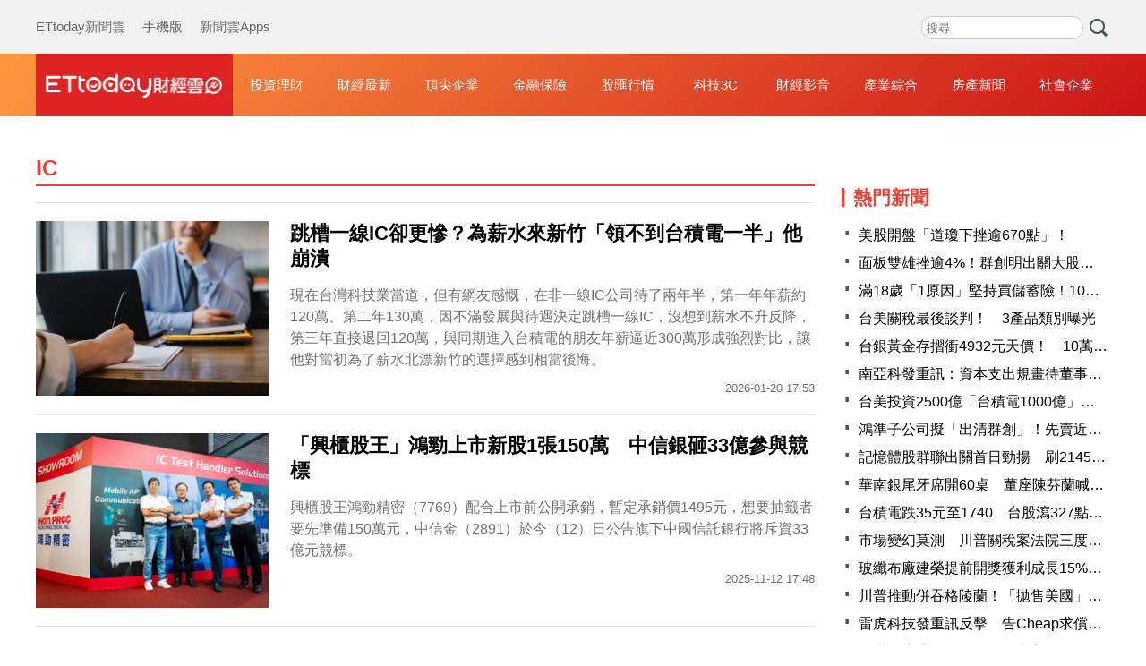

--- FILE ---
content_type: text/html; charset=utf-8
request_url: https://finance.ettoday.net/tag/IC
body_size: 14782
content:
<!doctype html>
<html lang="zh-Hant-TW" prefix="og:http://ogp.me/ns#" itemscope itemtype="https://schema.org/WebSite">

<head>
  <!-- ★非共用meta 開始★ -->
  <!-- ★基本meta 開始★ -->
  <meta charset="utf-8">
  <title>IC相關新聞懶人包, 照片, 影片, 報導, 資訊及訊息-第1頁 | ETtoday財經雲 | ETtoday新聞雲</title>
  <link rel="canonical" itemprop="mainEntityOfPage" href="https://finance.ettoday.net/tag/IC" />
  <meta name="description" content="IC相關新聞懶人包, 照片, 影片, 報導, 資訊及訊息" />
  <meta property="og:description" itemprop="description" content="IC相關新聞懶人包, 照片, 影片, 報導, 資訊及訊息" />
  <meta property="og:url" itemprop="url" content="https://finance.ettoday.net/tag/IC" />
  <meta property="og:title" itemprop="name" content="IC相關新聞懶人包, 照片, 影片, 報導, 資訊及訊息-第1頁 | ETtoday財經雲 | ETtoday新聞雲" />
  <meta property="og:image" itemprop="image" content="https://cdn2.ettoday.net/style/finance2020/images/push.jpg" />
  <meta property="og:image:type" content="image/jpeg" />
  <meta property="og:image:width" content="1200" />
  <meta property="og:image:height" content="630" />
  <!-- ★基本meta 結束★ -->
  <!-- ★非共用meta 結束★ -->

  <!-- 共用 meta 開始 -->
  <!-- 共用 meta 開始 -->
<!-- ★基本meta 開始★ -->
<!-- search頁或tag頁或編採不給搜尋引擎蒐錄 開始 -->
<meta name="robots" content="noindex,nofollow,noarchive" /><!-- search頁或tag頁或編採不給搜尋引擎蒐錄 結束 -->
<meta name="viewport" content="width=1200" />
<link rel="alternate" type="application/rss+xml" title="ETtoday《財經新聞》" href="https://feeds.feedburner.com/ettoday/finance" />
<!-- ★CSS、JS 開始★ -->
    <link href="//cdn2.ettoday.net/style/finance2020/css/style.css" rel="stylesheet">
    <script src="//cdn2.ettoday.net/style/finance2020/js/all.js"></script>
<!-- DFP code -->
<script type="text/javascript" src="//cdn2.ettoday.net/dfp/dfp-gpt.js"></script>
<!-- ★CSS、JS 結束★ -->
<!-- ★基本meta 結束★ -->

<!-- ★dns-prefetch 開始★ -->
<link rel="dns-prefetch" href="//ad.ettoday.net">
<link rel="dns-prefetch" href="//ad1.ettoday.net">
<link rel="dns-prefetch" href="//ad2.ettoday.net">
<link rel="dns-prefetch" href="//cache.ettoday.net">
<link rel="dns-prefetch" href="//static.ettoday.net">
<link rel="dns-prefetch" href="//cdn1.ettoday.net">
<link rel="dns-prefetch" href="//cdn2.ettoday.net">
<!-- ★dns-prefetch 結束★ -->

<!-- ★社群分享專用 開始★ -->
<meta property="og:locale" content="zh_TW" />
<meta property="fb:app_id" content="146858218737386" />
<meta property="og:site_name" name="application-name" content="ETtoday財經雲" />
<meta property="article:publisher" content="https://www.facebook.com/ETtodaymoney" />
<!-- ★社群分享專用 結束★-->

<!-- touch icon 開始 -->
<link rel="apple-touch-icon" sizes="180x180" href="//cdn2.ettoday.net/style/finance2020/images/touch-icon.png" />
<link rel="shortcut icon" sizes="192x192" href="//cdn2.ettoday.net/style/finance2020/images/touch-icon.png" />
<!-- touch icon 結束 -->

<!-- Google Tag Manager 開始 -->
<!-- GTM DataLayer 開始 -->
<script>
    dataLayer = [{
        'csscode': 'finance',
        'page-id': '',
        'category-id': '',
        'category-name1': '',
        'category-name2': '',
        'dept-name': '',
        'author-id': '',
        'author-name': '',
        'readtype': 'PC'
    }];
</script>
<!-- GTM DataLayer 結束 -->
<script>
    (function(w, d, s, l, i) {
        w[l] = w[l] || [];
        w[l].push({
            'gtm.start': new Date().getTime(),
            event: 'gtm.js'
        });
        var f = d.getElementsByTagName(s)[0],
            j = d.createElement(s),
            dl = l != 'dataLayer' ? '&l=' + l : '';
        j.async = true;
        j.src =
            'https://www.googletagmanager.com/gtm.js?id=' + i + dl;
        f.parentNode.insertBefore(j, f);
    })(window, document, 'script', 'dataLayer', 'GTM-M6DGLM3');
</script>
<!-- Google Tag Manager 結束 -->
<!-- 共用 meta 結束 -->

<!-- Global site tag (gtag.js) - Google Analytics 開始 -->
<script async src="https://www.googletagmanager.com/gtag/js?id=G-JQNDWD28RZ"></script>
<script>
    window.dataLayer = window.dataLayer || [];

    function gtag() {
        dataLayer.push(arguments);
    }
    gtag('js', new Date());
</script>
<!-- Global site tag (gtag.js) - Google Analytics 結束 -->  <!-- 共用 meta 結束 -->

  <!-- dmp.js 開始 -->
  <script>
    var dmp_event_property = "finance";
    var dmp_categoryName = "IC";
    var dmp_category_id = "";
    var dmp_category_name = "IC";
    var dmp_et_token = "f1f7a2394d95c72f56aa55c9768a19bc";
  </script>
  <script src="//cdn2.ettoday.net/jquery/dmp/list.js"></script>
  <!-- dmp.js 結束 -->
</head>

<body id="finance">
  <!-- Fb Go 開始 -->
  <!-- FB plugins 開始-->
<div id="fb-root"></div>
<!-- FB Quote 選取文字分享 開始-->
<div class="fb-quote"></div>
<!-- FB Quote 選取文字分享 結束-->
<!-- FB plugins 結束-->  <!-- Fb Go 結束 -->
  <!--wrapper_box 開始-->
  <div class="wrapper_box">
    <!--wrapper 開始-->
    <div class="wrapper">
      <!--ettop 開始-->
      <!--header.php7-->
      <!--ettop 結束-->
      <!--header_box 開始-->
      
<!-- 財經_轟天雷【硬性】 開始 -->
<div id="finance_thunder" class="top-sky">
    <script type="text/javascript">
        (function() {
            var ts = Math.random();
            document.write('<scr' + 'ipt type="text/javascript" src="https://ad1.ettoday.net/ads.php?bid=finance_thunder&rr=' + ts + '"></scr' + 'ipt>');
        })()
    </script>
</div>
<!-- 財經_轟天雷【硬性】 結束 -->


<!-- 雙門簾廣告 start -->
<div id="finance_curtain" class="twin-curtain">
    <script type="text/javascript">
        (function() {
            //廣告碼 開始
            var ts = Math.random();
            document.write('<scr' + 'ipt type="text/javascript" src="https://ad1.ettoday.net/ads.php?bid=finance_curtain&rr=' + ts + '"></scr' + 'ipt>');
        })();
    </script>
</div>
<!-- 雙門簾廣告  end -->

<!--ettop 開始-->
<div class="ettop">
    <div class="inner clearfix">
        <!--menu_1 開始-->
        <div class="menu_1">
            <a href="https://www.ettoday.net/" target="_blank">ETtoday新聞雲</a>
            <a href="javascript:;" onclick="location.replace('https://www.ettoday.net/changeReadType.php?rtype=0&rurl='+location.href);">手機版</a>
            <a href="https://www.ettoday.net/events/app/ettoday_app.htm" target="_blank">新聞雲Apps</a>
        </div>
        <!--menu_1 結束-->

        <!-- 財經雲_版頭小橫幅_左 開始 -->
        <div id="finance_header_120x50_1" class="ad_header">
            <script type="text/javascript">
                (function() {
                    var ts = Math.random();
                    document.write('<scr' + 'ipt type="text/javascript" src="https://ad1.ettoday.net/ads.php?bid=finance_header_120x50_1&rr=' + ts + '"></scr' + 'ipt>');
                })()
            </script>
        </div>
        <!-- 財經雲_版頭小橫幅_左 結束 -->

        <!-- 全網_版頭_小橫幅 開始 -->
        <div id="all_header_250x50" class="ad_header">
            <script type="text/javascript">
                (function() {
                    var ts = Math.random();
                    document.write('<scr' + 'ipt type="text/javascript" src="https://ad1.ettoday.net/ads.php?bid=all_header_250x50&rr=' + ts + '"></scr' + 'ipt>');
                })()
            </script>
        </div>
        <!-- 全網_版頭_小橫幅 結束 -->

        <!-- 財經雲_版頭小橫幅_右 開始 -->
        <div id="finance_header_120x50_2" class="ad_header">
            <script type="text/javascript">
                (function() {
                    var ts = Math.random();
                    document.write('<scr' + 'ipt type="text/javascript" src="https://ad1.ettoday.net/ads.php?bid=finance_header_120x50_2&rr=' + ts + '"></scr' + 'ipt>');
                })()
            </script>
        </div>
        <!-- 財經雲_版頭小橫幅_右 結束 -->

        <!--搜尋 開始-->
        <div class="search_box">
            <form method="get" action="https://finance.ettoday.net/search.php7">
                <input class="txt" type="search" name='keyword' placeholder="搜尋" />
                <input class="btn" type="submit">
            </form>
        </div>
        <!--搜尋 結束-->
    </div>
</div>
<!--ettop 結束-->
<!--header_box 開始-->
<div class="header_box">
    <!--header 開始-->
    <div class="header">
        <div class="main_logo"><a href="https://finance.ettoday.net" title="回首頁">財經雲</a></div>
        <!--nav_1 主選單 開始-->
        <div id="float_nav" class="nav_1 clearfix">
            <ul class="clearfix">
                <li><a href="https://finance.ettoday.net/focus/775">投資理財</a></li>
                <li><a href="https://finance.ettoday.net/focus/104">財經最新</a></li>
                <li><a href="https://finance.ettoday.net/focus/106">頂尖企業</a></li>
                <li><a href="https://finance.ettoday.net/focus/131">金融保險</a></li>
                <li><a href="https://finance.ettoday.net/focus/175">股匯行情</a></li>
                <li><a href="https://finance.ettoday.net/focus/427">科技3C</a></li>
                <li><a href="https://boba.ettoday.net/category/267" target="_blank">財經影音</a></li>
                <li><a href="https://finance.ettoday.net/focus/776">產業綜合</a></li>
                <li><a href="https://house.ettoday.net/" target="_blank">房產新聞</a></li>
                <li><a href="https://finance.ettoday.net/focus/779">社會企業</a></li>
            </ul>
        </div>
        <!--nav_1 主選單 結束-->
    </div>
    <!--header 結束-->
</div>
<!--header_box 結束-->

<!-- 財經_超級大橫幅 開始 -->
<div id="finance_970x90" class="ad_970">
    <script type="text/javascript">
        (function() {
            var ts = Math.random();
            document.write('<scr' + 'ipt type="text/javascript" src="https://ad1.ettoday.net/ads.php?bid=finance_970x90&rr=' + ts + '"></scr' + 'ipt>');
        })()
    </script>
</div>
<!-- 財經_超級大橫幅 結束 -->

      <!--header_box 結束-->
      <!--container_box 開始-->
      <div class="container_box">
        <!--container 開始-->
        <div class="container">
          <!--r1 開始-->
          <div class="r1 clearfix">
            <!--c1 開始-->
            <div class="c1">
              <!--block_1 開始-->
              <div class="block_1">
                <h2 class="block_title">IC</h2>
                <!--part_pictxt_3 開始-->
                <div class="part_pictxt_3">

                                      <!--組-->
                    <a class="piece clearfix" href="https://finance.ettoday.net/news/3104505" title="跳槽一線IC卻更慘？為薪水來新竹「領不到台積電一半」他崩潰" itemscope itemtype="https://schema.org/NewsArticle" itemprop="itemListElement" itemprop="url">
                      <div class="pic lazyload">
                        <img src="https://cdn2.ettoday.net/style/misc/loading_300x169.gif" data-original="https://cdn2.ettoday.net/images/5702/c5702020.jpg" title="跳槽一線IC卻更慘？為薪水來新竹「領不到台積電一半」他崩潰" alt="跳槽一線IC卻更慘？為薪水來新竹「領不到台積電一半」他崩潰" itemprop="image" content="https://cdn2.ettoday.net/images/5702/c5702020.jpg">
                      </div>
                      <h3 itemprop="headline">
                        跳槽一線IC卻更慘？為薪水來新竹「領不到台積電一半」他崩潰                      </h3>
                      <p>現在台灣科技業當道，但有網友感慨，在非一線IC公司待了兩年半，第一年年薪約120萬、第二年130萬，因不滿發展與待遇決定跳槽一線IC，沒想到薪水不升反降，第三年直接退回120萬，與同期進入台積電的朋友年薪逼近300萬形成強烈對比，讓他對當初為了薪水北漂新竹的選擇感到相當後悔。</p>
                      <p class="date" itemprop="datePublished" content="2026-01-20T17:53:00+08:00">2026-01-20 17:53</p>
                      <!-- microdata 開始 -->
                      <span itemprop="publisher" itemscope itemtype="https://schema.org/Organization">
                        <span itemprop="logo" itemscope itemtype="https://schema.org/ImageObject">
                          <meta itemprop="url" content="https://finance.ettoday.net/news/3104505">
                          <img src="https://cdn2.ettoday.net/style/finance2020/images/push.jpg" />
                          <meta itemprop="width" content="1200">
                          <meta itemprop="height" content="630">
                        </span>
                        <meta itemprop="name" content="ETtoday新聞雲">
                      </span>
                      <span itemprop="author" content="ETtoday財經雲"></span>
                      <span itemprop="dateCreated" content="2026-01-20T17:53:00+08:00"></span>
                      <span itemprop="dateModified" content="2026-01-20T17:53:00+08:00"></span>
                      <span itemprop="mainEntityOfPage" content="https://finance.ettoday.net/news/3104505"></span>
                      <span itemprop="position" content="1"></span>
                      <!-- microdata 結束 -->
                    </a>
                    <!--組-->
                                      <!--組-->
                    <a class="piece clearfix" href="https://finance.ettoday.net/news/3066428" title="「興櫃股王」鴻勁上市新股1張150萬　中信銀砸33億參與競標" itemscope itemtype="https://schema.org/NewsArticle" itemprop="itemListElement" itemprop="url">
                      <div class="pic lazyload">
                        <img src="https://cdn2.ettoday.net/style/misc/loading_300x169.gif" data-original="https://cdn2.ettoday.net/images/8465/f8465560.jpg" title="「興櫃股王」鴻勁上市新股1張150萬　中信銀砸33億參與競標" alt="「興櫃股王」鴻勁上市新股1張150萬　中信銀砸33億參與競標" itemprop="image" content="https://cdn2.ettoday.net/images/8465/f8465560.jpg">
                      </div>
                      <h3 itemprop="headline">
                        「興櫃股王」鴻勁上市新股1張150萬　中信銀砸33億參與競標                      </h3>
                      <p>興櫃股王鴻勁精密（7769）配合上市前公開承銷，暫定承銷價1495元，想要抽籤者要先準備150萬元，中信金（2891）於今（12）日公告旗下中國信託銀行將斥資33億元競標。</p>
                      <p class="date" itemprop="datePublished" content="2025-11-12T17:48:00+08:00">2025-11-12 17:48</p>
                      <!-- microdata 開始 -->
                      <span itemprop="publisher" itemscope itemtype="https://schema.org/Organization">
                        <span itemprop="logo" itemscope itemtype="https://schema.org/ImageObject">
                          <meta itemprop="url" content="https://finance.ettoday.net/news/3066428">
                          <img src="https://cdn2.ettoday.net/style/finance2020/images/push.jpg" />
                          <meta itemprop="width" content="1200">
                          <meta itemprop="height" content="630">
                        </span>
                        <meta itemprop="name" content="ETtoday新聞雲">
                      </span>
                      <span itemprop="author" content="ETtoday財經雲"></span>
                      <span itemprop="dateCreated" content="2025-11-12T17:48:00+08:00"></span>
                      <span itemprop="dateModified" content="2025-11-12T17:48:00+08:00"></span>
                      <span itemprop="mainEntityOfPage" content="https://finance.ettoday.net/news/3066428"></span>
                      <span itemprop="position" content="1"></span>
                      <!-- microdata 結束 -->
                    </a>
                    <!--組-->
                                      <!--組-->
                    <a class="piece clearfix" href="https://finance.ettoday.net/news/2171703" title="台股18500點震盪整理　法人料「封關前指數有撐」" itemscope itemtype="https://schema.org/NewsArticle" itemprop="itemListElement" itemprop="url">
                      <div class="pic lazyload">
                        <img src="https://cdn2.ettoday.net/style/misc/loading_300x169.gif" data-original="https://cdn2.ettoday.net/images/5620/c5620608.jpg" title="台股18500點震盪整理　法人料「封關前指數有撐」" alt="台股18500點震盪整理　法人料「封關前指數有撐」" itemprop="image" content="https://cdn2.ettoday.net/images/5620/c5620608.jpg">
                      </div>
                      <h3 itemprop="headline">
                        台股18500點震盪整理　法人料「封關前指數有撐」                      </h3>
                      <p>台股今（18）日一早開盤呈開低走低格局，不過在半小時後出現止跌反彈，目前多在18500點震盪整理，對此，法人表示，今日盤勢開低後站回平盤以上主要是受到跌深IC設計相關類股反彈所帶動。法人指出，距離封關前還有六個交易日，大盤呈低檔有撐的格局。</p>
                      <p class="date" itemprop="datePublished" content="2022-01-18T11:00:00+08:00">2022-01-18 11:00</p>
                      <!-- microdata 開始 -->
                      <span itemprop="publisher" itemscope itemtype="https://schema.org/Organization">
                        <span itemprop="logo" itemscope itemtype="https://schema.org/ImageObject">
                          <meta itemprop="url" content="https://finance.ettoday.net/news/2171703">
                          <img src="https://cdn2.ettoday.net/style/finance2020/images/push.jpg" />
                          <meta itemprop="width" content="1200">
                          <meta itemprop="height" content="630">
                        </span>
                        <meta itemprop="name" content="ETtoday新聞雲">
                      </span>
                      <span itemprop="author" content="ETtoday財經雲"></span>
                      <span itemprop="dateCreated" content="2022-01-18T11:00:00+08:00"></span>
                      <span itemprop="dateModified" content="2022-01-18T11:00:00+08:00"></span>
                      <span itemprop="mainEntityOfPage" content="https://finance.ettoday.net/news/2171703"></span>
                      <span itemprop="position" content="1"></span>
                      <!-- microdata 結束 -->
                    </a>
                    <!--組-->
                                      <!--組-->
                    <a class="piece clearfix" href="https://finance.ettoday.net/news/2098681" title="台股國慶連假後補漲？華南投顧董座：美股表現是關鍵　4產業仍看好" itemscope itemtype="https://schema.org/NewsArticle" itemprop="itemListElement" itemprop="url">
                      <div class="pic lazyload">
                        <img src="https://cdn2.ettoday.net/style/misc/loading_300x169.gif" data-original="https://cdn2.ettoday.net/images/5037/c5037052.jpg" title="台股國慶連假後補漲？華南投顧董座：美股表現是關鍵　4產業仍看好" alt="台股國慶連假後補漲？華南投顧董座：美股表現是關鍵　4產業仍看好" itemprop="image" content="https://cdn2.ettoday.net/images/5037/c5037052.jpg">
                      </div>
                      <h3 itemprop="headline">
                        台股國慶連假後補漲？華南投顧董座：美股表現是關鍵　4產業仍看好                      </h3>
                      <p>國慶連假後台股有望補漲？華南投顧董事長儲祥生今（11）日接受《ETtoday新聞雲》記者訪問時表示，若美股週一收紅，台股就有機會補漲，相反的，如果跌，且跌到0.5％以上，台股禮拜二早盤將開低。</p>
                      <p class="date" itemprop="datePublished" content="2021-10-11T14:34:00+08:00">2021-10-11 14:34</p>
                      <!-- microdata 開始 -->
                      <span itemprop="publisher" itemscope itemtype="https://schema.org/Organization">
                        <span itemprop="logo" itemscope itemtype="https://schema.org/ImageObject">
                          <meta itemprop="url" content="https://finance.ettoday.net/news/2098681">
                          <img src="https://cdn2.ettoday.net/style/finance2020/images/push.jpg" />
                          <meta itemprop="width" content="1200">
                          <meta itemprop="height" content="630">
                        </span>
                        <meta itemprop="name" content="ETtoday新聞雲">
                      </span>
                      <span itemprop="author" content="ETtoday財經雲"></span>
                      <span itemprop="dateCreated" content="2021-10-11T14:34:00+08:00"></span>
                      <span itemprop="dateModified" content="2021-10-11T14:34:00+08:00"></span>
                      <span itemprop="mainEntityOfPage" content="https://finance.ettoday.net/news/2098681"></span>
                      <span itemprop="position" content="1"></span>
                      <!-- microdata 結束 -->
                    </a>
                    <!--組-->
                                      <!--組-->
                    <a class="piece clearfix" href="https://finance.ettoday.net/news/2004387" title="好友嗨「薪水贏台積電」！她好奇：護國神山輸在哪？　內行曝真相" itemscope itemtype="https://schema.org/NewsArticle" itemprop="itemListElement" itemprop="url">
                      <div class="pic lazyload">
                        <img src="https://cdn2.ettoday.net/style/misc/loading_300x169.gif" data-original="https://cdn2.ettoday.net/images/5416/c5416306.jpg" title="好友嗨「薪水贏台積電」！她好奇：護國神山輸在哪？　內行曝真相" alt="好友嗨「薪水贏台積電」！她好奇：護國神山輸在哪？　內行曝真相" itemprop="image" content="https://cdn2.ettoday.net/images/5416/c5416306.jpg">
                      </div>
                      <h3 itemprop="headline">
                        好友嗨「薪水贏台積電」！她好奇：護國神山輸在哪？　內行曝真相                      </h3>
                      <p>科技業高薪且收入穩定，是個人人稱羨的職業，就有一名女網友表示，在IC公司工作的友人提到，現在的薪水直接屌打台積電，因此很好奇，「台積電加上分紅，也比IC大廠少嗎？」對此，有內行人提到，「台積電要待一定的時間，分紅才能領滿」。也有很多人指出，「科技業薪資要看中位數才準」。</p>
                      <p class="date" itemprop="datePublished" content="2021-06-11T16:03:00+08:00">2021-06-11 16:03</p>
                      <!-- microdata 開始 -->
                      <span itemprop="publisher" itemscope itemtype="https://schema.org/Organization">
                        <span itemprop="logo" itemscope itemtype="https://schema.org/ImageObject">
                          <meta itemprop="url" content="https://finance.ettoday.net/news/2004387">
                          <img src="https://cdn2.ettoday.net/style/finance2020/images/push.jpg" />
                          <meta itemprop="width" content="1200">
                          <meta itemprop="height" content="630">
                        </span>
                        <meta itemprop="name" content="ETtoday新聞雲">
                      </span>
                      <span itemprop="author" content="ETtoday財經雲"></span>
                      <span itemprop="dateCreated" content="2021-06-11T16:03:00+08:00"></span>
                      <span itemprop="dateModified" content="2021-06-11T16:03:00+08:00"></span>
                      <span itemprop="mainEntityOfPage" content="https://finance.ettoday.net/news/2004387"></span>
                      <span itemprop="position" content="1"></span>
                      <!-- microdata 結束 -->
                    </a>
                    <!--組-->
                                      <!--組-->
                    <a class="piece clearfix" href="https://finance.ettoday.net/news/1884989" title="守住台灣半導體技術不被竊！謝金河：這一關是未來重中之重" itemscope itemtype="https://schema.org/NewsArticle" itemprop="itemListElement" itemprop="url">
                      <div class="pic lazyload">
                        <img src="https://cdn2.ettoday.net/style/misc/loading_300x169.gif" data-original="https://cdn2.ettoday.net/images/5296/c5296683.jpg" title="守住台灣半導體技術不被竊！謝金河：這一關是未來重中之重" alt="守住台灣半導體技術不被竊！謝金河：這一關是未來重中之重" itemprop="image" content="https://cdn2.ettoday.net/images/5296/c5296683.jpg">
                      </div>
                      <h3 itemprop="headline">
                        守住台灣半導體技術不被竊！謝金河：這一關是未來重中之重                      </h3>
                      <p>半導體產業成了台灣的護國神山，中資IC設計公司落地台灣，不只新竹，台北內科也有群聚，財信傳媒董事長謝金河今（26）日在臉書貼文提到台灣半導體技術被竊問題，呼籲「台灣必須努力守住這一關！」。</p>
                      <p class="date" itemprop="datePublished" content="2020-12-26T12:30:00+08:00">2020-12-26 12:30</p>
                      <!-- microdata 開始 -->
                      <span itemprop="publisher" itemscope itemtype="https://schema.org/Organization">
                        <span itemprop="logo" itemscope itemtype="https://schema.org/ImageObject">
                          <meta itemprop="url" content="https://finance.ettoday.net/news/1884989">
                          <img src="https://cdn2.ettoday.net/style/finance2020/images/push.jpg" />
                          <meta itemprop="width" content="1200">
                          <meta itemprop="height" content="630">
                        </span>
                        <meta itemprop="name" content="ETtoday新聞雲">
                      </span>
                      <span itemprop="author" content="ETtoday財經雲"></span>
                      <span itemprop="dateCreated" content="2020-12-26T12:30:00+08:00"></span>
                      <span itemprop="dateModified" content="2020-12-26T12:30:00+08:00"></span>
                      <span itemprop="mainEntityOfPage" content="https://finance.ettoday.net/news/1884989"></span>
                      <span itemprop="position" content="1"></span>
                      <!-- microdata 結束 -->
                    </a>
                    <!--組-->
                                      <!--組-->
                    <a class="piece clearfix" href="https://finance.ettoday.net/news/1842115" title="日本發展贏台灣「晶圓代工卻大輸」　網點破關鍵：人家當然不做" itemscope itemtype="https://schema.org/NewsArticle" itemprop="itemListElement" itemprop="url">
                      <div class="pic lazyload">
                        <img src="https://cdn2.ettoday.net/style/misc/loading_300x169.gif" data-original="https://cdn2.ettoday.net/images/5109/c5109353.jpg" title="日本發展贏台灣「晶圓代工卻大輸」　網點破關鍵：人家當然不做" alt="日本發展贏台灣「晶圓代工卻大輸」　網點破關鍵：人家當然不做" itemprop="image" content="https://cdn2.ettoday.net/images/5109/c5109353.jpg">
                      </div>
                      <h3 itemprop="headline">
                        日本發展贏台灣「晶圓代工卻大輸」　網點破關鍵：人家當然不做                      </h3>
                      <p>日本常被視為技術先進的國家，不論是工業還是基礎研究上，都有著一定的水平。一名網友先前就好奇，在基礎研究這塊，台灣遠遠不及日本，為何台灣在晶圓代工產業卻比較厲害呢？貼文曝光後，立刻引發熱議，網友紛紛推測，「日本不喜歡做代工」、「日本的更賺+1」。</p>
                      <p class="date" itemprop="datePublished" content="2020-10-29T14:57:00+08:00">2020-10-29 14:57</p>
                      <!-- microdata 開始 -->
                      <span itemprop="publisher" itemscope itemtype="https://schema.org/Organization">
                        <span itemprop="logo" itemscope itemtype="https://schema.org/ImageObject">
                          <meta itemprop="url" content="https://finance.ettoday.net/news/1842115">
                          <img src="https://cdn2.ettoday.net/style/finance2020/images/push.jpg" />
                          <meta itemprop="width" content="1200">
                          <meta itemprop="height" content="630">
                        </span>
                        <meta itemprop="name" content="ETtoday新聞雲">
                      </span>
                      <span itemprop="author" content="ETtoday財經雲"></span>
                      <span itemprop="dateCreated" content="2020-10-29T14:57:00+08:00"></span>
                      <span itemprop="dateModified" content="2020-10-29T14:57:00+08:00"></span>
                      <span itemprop="mainEntityOfPage" content="https://finance.ettoday.net/news/1842115"></span>
                      <span itemprop="position" content="1"></span>
                      <!-- microdata 結束 -->
                    </a>
                    <!--組-->
                                      <!--組-->
                    <a class="piece clearfix" href="https://finance.ettoday.net/news/1755621" title="柯P被切割！　財經專家提3大論點駁：我與柯市長觀點全然不同" itemscope itemtype="https://schema.org/NewsArticle" itemprop="itemListElement" itemprop="url">
                      <div class="pic lazyload">
                        <img src="https://cdn2.ettoday.net/style/misc/loading_300x169.gif" data-original="https://cdn2.ettoday.net/images/4985/c4985930.jpg" title="柯P被切割！　財經專家提3大論點駁：我與柯市長觀點全然不同" alt="柯P被切割！　財經專家提3大論點駁：我與柯市長觀點全然不同" itemprop="image" content="https://cdn2.ettoday.net/images/4985/c4985930.jpg">
                      </div>
                      <h3 itemprop="headline">
                        柯P被切割！　財經專家提3大論點駁：我與柯市長觀點全然不同                      </h3>
                      <p>台北市長柯文哲日前表示「台灣經濟回不去！」，財信傳媒董事長謝金河後來引述柯P的話，在臉書發表了一篇文章；不過，謝金河事後又在臉書發文指出，其實他的觀點與柯市長全然不同，柯市長是全然否定台灣、看壞台灣，他則是看好台灣的未來。</p>
                      <p class="date" itemprop="datePublished" content="2020-07-08T15:40:00+08:00">2020-07-08 15:40</p>
                      <!-- microdata 開始 -->
                      <span itemprop="publisher" itemscope itemtype="https://schema.org/Organization">
                        <span itemprop="logo" itemscope itemtype="https://schema.org/ImageObject">
                          <meta itemprop="url" content="https://finance.ettoday.net/news/1755621">
                          <img src="https://cdn2.ettoday.net/style/finance2020/images/push.jpg" />
                          <meta itemprop="width" content="1200">
                          <meta itemprop="height" content="630">
                        </span>
                        <meta itemprop="name" content="ETtoday新聞雲">
                      </span>
                      <span itemprop="author" content="ETtoday財經雲"></span>
                      <span itemprop="dateCreated" content="2020-07-08T15:40:00+08:00"></span>
                      <span itemprop="dateModified" content="2020-07-08T15:40:00+08:00"></span>
                      <span itemprop="mainEntityOfPage" content="https://finance.ettoday.net/news/1755621"></span>
                      <span itemprop="position" content="1"></span>
                      <!-- microdata 結束 -->
                    </a>
                    <!--組-->
                                      <!--組-->
                    <a class="piece clearfix" href="https://finance.ettoday.net/news/1379457" title="年後台股周線收紅　法人狂買元月營收表現雙成長股　　" itemscope itemtype="https://schema.org/NewsArticle" itemprop="itemListElement" itemprop="url">
                      <div class="pic lazyload">
                        <img src="https://cdn2.ettoday.net/style/misc/loading_300x169.gif" data-original="https://cdn2.ettoday.net/images/3725/c3725101.jpg" title="年後台股周線收紅　法人狂買元月營收表現雙成長股　　" alt="年後台股周線收紅　法人狂買元月營收表現雙成長股　　" itemprop="image" content="https://cdn2.ettoday.net/images/3725/c3725101.jpg">
                      </div>
                      <h3 itemprop="headline">
                        年後台股周線收紅　法人狂買元月營收表現雙成長股　　                      </h3>
                      <p>股民笑呵呵！台股農曆年後開紅盤的第一周，台股及國際股市都有一波上漲表現，台股周線收紅，周線上漲132.52點。法人表示，本周也是台股公布元月營收的最後公布日，投資人可以留意1月營收較上去年同期及上月呈現雙成長，且法人買盤大幅布局個股，後市看漲。</p>
                      <p class="date" itemprop="datePublished" content="2019-02-16T11:19:00+08:00">2019-02-16 11:19</p>
                      <!-- microdata 開始 -->
                      <span itemprop="publisher" itemscope itemtype="https://schema.org/Organization">
                        <span itemprop="logo" itemscope itemtype="https://schema.org/ImageObject">
                          <meta itemprop="url" content="https://finance.ettoday.net/news/1379457">
                          <img src="https://cdn2.ettoday.net/style/finance2020/images/push.jpg" />
                          <meta itemprop="width" content="1200">
                          <meta itemprop="height" content="630">
                        </span>
                        <meta itemprop="name" content="ETtoday新聞雲">
                      </span>
                      <span itemprop="author" content="ETtoday財經雲"></span>
                      <span itemprop="dateCreated" content="2019-02-16T11:19:00+08:00"></span>
                      <span itemprop="dateModified" content="2019-02-16T11:19:00+08:00"></span>
                      <span itemprop="mainEntityOfPage" content="https://finance.ettoday.net/news/1379457"></span>
                      <span itemprop="position" content="1"></span>
                      <!-- microdata 結束 -->
                    </a>
                    <!--組-->
                                      <!--組-->
                    <a class="piece clearfix" href="https://finance.ettoday.net/news/941784" title="商業周刊／聯發科小金雞　稱霸中國IC設計股！" itemscope itemtype="https://schema.org/NewsArticle" itemprop="itemListElement" itemprop="url">
                      <div class="pic lazyload">
                        <img src="https://cdn2.ettoday.net/style/misc/loading_300x169.gif" data-original="https://cdn2.ettoday.net/images/2580/c2580668.jpg" title="商業周刊／聯發科小金雞　稱霸中國IC設計股！" alt="商業周刊／聯發科小金雞　稱霸中國IC設計股！" itemprop="image" content="https://cdn2.ettoday.net/images/2580/c2580668.jpg">
                      </div>
                      <h3 itemprop="headline">
                        商業周刊／聯發科小金雞　稱霸中國IC設計股！                      </h3>
                      <p>今年台北電腦展頗受業界關注的一塊展區，當你伸出手在智慧型手機上一按，只要0.1秒，手機瞬間解鎖；為避免盜用，還有「活體檢測」功能，自動比對你的手指膚色和心跳，即便有人複製指紋解鎖，也會馬上被發現。這個連蘋果公司都還沒有推出的識別技術，來自中國第一大指紋辨識晶片商。</p>
                      <p class="date" itemprop="datePublished" content="2017-06-09T17:47:00+08:00">2017-06-09 17:47</p>
                      <!-- microdata 開始 -->
                      <span itemprop="publisher" itemscope itemtype="https://schema.org/Organization">
                        <span itemprop="logo" itemscope itemtype="https://schema.org/ImageObject">
                          <meta itemprop="url" content="https://finance.ettoday.net/news/941784">
                          <img src="https://cdn2.ettoday.net/style/finance2020/images/push.jpg" />
                          <meta itemprop="width" content="1200">
                          <meta itemprop="height" content="630">
                        </span>
                        <meta itemprop="name" content="ETtoday新聞雲">
                      </span>
                      <span itemprop="author" content="ETtoday財經雲"></span>
                      <span itemprop="dateCreated" content="2017-06-09T17:47:00+08:00"></span>
                      <span itemprop="dateModified" content="2017-06-09T17:47:00+08:00"></span>
                      <span itemprop="mainEntityOfPage" content="https://finance.ettoday.net/news/941784"></span>
                      <span itemprop="position" content="1"></span>
                      <!-- microdata 結束 -->
                    </a>
                    <!--組-->
                                      <!--組-->
                    <a class="piece clearfix" href="https://finance.ettoday.net/news/888631" title="靜電防護解決方案專門　晶焱技術領先" itemscope itemtype="https://schema.org/NewsArticle" itemprop="itemListElement" itemprop="url">
                      <div class="pic lazyload">
                        <img src="https://cdn2.ettoday.net/style/misc/loading_300x169.gif" data-original="https://cdn2.ettoday.net/images/2095/c2095410.jpg" title="靜電防護解決方案專門　晶焱技術領先" alt="靜電防護解決方案專門　晶焱技術領先" itemprop="image" content="https://cdn2.ettoday.net/images/2095/c2095410.jpg">
                      </div>
                      <h3 itemprop="headline">
                        靜電防護解決方案專門　晶焱技術領先                      </h3>
                      <p>晶焱（6411）是台灣第一家靜電防護解決方案專業服務團隊，成立於2006年，專門提供各項ESD(靜電保護措施)相關解決方案暨內建ESD保護電路的EMI Filter以及介面（RS Transceiver & HDMI Switch） IC，21日收在73元，小跌1.5元。</p>
                      <p class="date" itemprop="datePublished" content="2017-03-21T16:09:00+08:00">2017-03-21 16:09</p>
                      <!-- microdata 開始 -->
                      <span itemprop="publisher" itemscope itemtype="https://schema.org/Organization">
                        <span itemprop="logo" itemscope itemtype="https://schema.org/ImageObject">
                          <meta itemprop="url" content="https://finance.ettoday.net/news/888631">
                          <img src="https://cdn2.ettoday.net/style/finance2020/images/push.jpg" />
                          <meta itemprop="width" content="1200">
                          <meta itemprop="height" content="630">
                        </span>
                        <meta itemprop="name" content="ETtoday新聞雲">
                      </span>
                      <span itemprop="author" content="ETtoday財經雲"></span>
                      <span itemprop="dateCreated" content="2017-03-21T16:09:00+08:00"></span>
                      <span itemprop="dateModified" content="2017-03-21T16:09:00+08:00"></span>
                      <span itemprop="mainEntityOfPage" content="https://finance.ettoday.net/news/888631"></span>
                      <span itemprop="position" content="1"></span>
                      <!-- microdata 結束 -->
                    </a>
                    <!--組-->
                                      <!--組-->
                    <a class="piece clearfix" href="https://finance.ettoday.net/news/845921" title="瞄準晶圓代工領域？紫光集團再挖前聯電CEO孫世偉" itemscope itemtype="https://schema.org/NewsArticle" itemprop="itemListElement" itemprop="url">
                      <div class="pic lazyload">
                        <img src="https://cdn2.ettoday.net/style/misc/loading_300x169.gif" data-original="https://cdn2.ettoday.net/images/907/c907172.jpg" title="瞄準晶圓代工領域？紫光集團再挖前聯電CEO孫世偉" alt="瞄準晶圓代工領域？紫光集團再挖前聯電CEO孫世偉" itemprop="image" content="https://cdn2.ettoday.net/images/907/c907172.jpg">
                      </div>
                      <h3 itemprop="headline">
                        瞄準晶圓代工領域？紫光集團再挖前聯電CEO孫世偉                      </h3>
                      <p>大陸紫光集團陸續向台灣高階人才招手，這次更鎖定晶圓代工領域，挖角聯電前副董事長孫世偉，擔任全球執行副總裁一職。對此，紫光集團執行副總裁高啟全出面證實，孫世偉目前已經正式上任，但紫光集團此舉是否在為進軍晶圓代工做準備，高啟全則不願回應。</p>
                      <p class="date" itemprop="datePublished" content="2017-01-10T01:21:00+08:00">2017-01-10 01:21</p>
                      <!-- microdata 開始 -->
                      <span itemprop="publisher" itemscope itemtype="https://schema.org/Organization">
                        <span itemprop="logo" itemscope itemtype="https://schema.org/ImageObject">
                          <meta itemprop="url" content="https://finance.ettoday.net/news/845921">
                          <img src="https://cdn2.ettoday.net/style/finance2020/images/push.jpg" />
                          <meta itemprop="width" content="1200">
                          <meta itemprop="height" content="630">
                        </span>
                        <meta itemprop="name" content="ETtoday新聞雲">
                      </span>
                      <span itemprop="author" content="ETtoday財經雲"></span>
                      <span itemprop="dateCreated" content="2017-01-10T01:21:00+08:00"></span>
                      <span itemprop="dateModified" content="2017-01-10T01:21:00+08:00"></span>
                      <span itemprop="mainEntityOfPage" content="https://finance.ettoday.net/news/845921"></span>
                      <span itemprop="position" content="1"></span>
                      <!-- microdata 結束 -->
                    </a>
                    <!--組-->
                                      <!--組-->
                    <a class="piece clearfix" href="https://finance.ettoday.net/news/812324" title="「利大於弊」　公平會准了日矽戀" itemscope itemtype="https://schema.org/NewsArticle" itemprop="itemListElement" itemprop="url">
                      <div class="pic lazyload">
                        <img src="https://cdn2.ettoday.net/style/misc/loading_300x169.gif" data-original="https://cdn2.ettoday.net/images/1514/c1514352.jpg" title="「利大於弊」　公平會准了日矽戀" alt="「利大於弊」　公平會准了日矽戀" itemprop="image" content="https://cdn2.ettoday.net/images/1514/c1514352.jpg">
                      </div>
                      <h3 itemprop="headline">
                        「利大於弊」　公平會准了日矽戀                      </h3>
                      <p>公平交易委員會16日宣布，針對日月光、矽品合併案，考量2家企業未來仍維持獨立運作方式，現有採購及交易模式也各有其獨立自主空間，即便原料供應商可能面臨降價要求，甚至轉單影響產業規模，不過，降價及搶單對於相關市場實際上具促進競爭效果，經濟利益大於限制競爭的不利益，因此不禁止兩者結合。</p>
                      <p class="date" itemprop="datePublished" content="2016-11-16T15:18:00+08:00">2016-11-16 15:18</p>
                      <!-- microdata 開始 -->
                      <span itemprop="publisher" itemscope itemtype="https://schema.org/Organization">
                        <span itemprop="logo" itemscope itemtype="https://schema.org/ImageObject">
                          <meta itemprop="url" content="https://finance.ettoday.net/news/812324">
                          <img src="https://cdn2.ettoday.net/style/finance2020/images/push.jpg" />
                          <meta itemprop="width" content="1200">
                          <meta itemprop="height" content="630">
                        </span>
                        <meta itemprop="name" content="ETtoday新聞雲">
                      </span>
                      <span itemprop="author" content="ETtoday財經雲"></span>
                      <span itemprop="dateCreated" content="2016-11-16T15:18:00+08:00"></span>
                      <span itemprop="dateModified" content="2016-11-16T15:18:00+08:00"></span>
                      <span itemprop="mainEntityOfPage" content="https://finance.ettoday.net/news/812324"></span>
                      <span itemprop="position" content="1"></span>
                      <!-- microdata 結束 -->
                    </a>
                    <!--組-->
                                      <!--組-->
                    <a class="piece clearfix" href="https://finance.ettoday.net/news/809257" title="美系客戶拉貨動能暢旺　信驊營運看俏" itemscope itemtype="https://schema.org/NewsArticle" itemprop="itemListElement" itemprop="url">
                      <div class="pic lazyload">
                        <img src="https://cdn2.ettoday.net/style/misc/loading_300x169.gif" data-original="https://cdn2.ettoday.net/images/1403/c1403505.jpg" title="美系客戶拉貨動能暢旺　信驊營運看俏" alt="美系客戶拉貨動能暢旺　信驊營運看俏" itemprop="image" content="https://cdn2.ettoday.net/images/1403/c1403505.jpg">
                      </div>
                      <h3 itemprop="headline">
                        美系客戶拉貨動能暢旺　信驊營運看俏                      </h3>
                      <p>受到川普當選演說鼓舞，全球指數在10日回歸理性，亞股也呈現全面性大漲，盤面上題材個股皆有5%的漲幅，例如IC設計廠信驊（5274），收盤就上漲6.86%，收在452元。</p>
                      <p class="date" itemprop="datePublished" content="2016-11-11T06:30:00+08:00">2016-11-11 06:30</p>
                      <!-- microdata 開始 -->
                      <span itemprop="publisher" itemscope itemtype="https://schema.org/Organization">
                        <span itemprop="logo" itemscope itemtype="https://schema.org/ImageObject">
                          <meta itemprop="url" content="https://finance.ettoday.net/news/809257">
                          <img src="https://cdn2.ettoday.net/style/finance2020/images/push.jpg" />
                          <meta itemprop="width" content="1200">
                          <meta itemprop="height" content="630">
                        </span>
                        <meta itemprop="name" content="ETtoday新聞雲">
                      </span>
                      <span itemprop="author" content="ETtoday財經雲"></span>
                      <span itemprop="dateCreated" content="2016-11-11T06:30:00+08:00"></span>
                      <span itemprop="dateModified" content="2016-11-11T06:30:00+08:00"></span>
                      <span itemprop="mainEntityOfPage" content="https://finance.ettoday.net/news/809257"></span>
                      <span itemprop="position" content="1"></span>
                      <!-- microdata 結束 -->
                    </a>
                    <!--組-->
                                      <!--組-->
                    <a class="piece clearfix" href="https://finance.ettoday.net/news/799568" title="長華科蜜月行情續燒　下半年業績看俏" itemscope itemtype="https://schema.org/NewsArticle" itemprop="itemListElement" itemprop="url">
                      <div class="pic lazyload">
                        <img src="https://cdn2.ettoday.net/style/misc/loading_300x169.gif" data-original="https://cdn2.ettoday.net/images/1403/c1403505.jpg" title="長華科蜜月行情續燒　下半年業績看俏" alt="長華科蜜月行情續燒　下半年業績看俏" itemprop="image" content="https://cdn2.ettoday.net/images/1403/c1403505.jpg">
                      </div>
                      <h3 itemprop="headline">
                        長華科蜜月行情續燒　下半年業績看俏                      </h3>
                      <p>長華科（6548）是長華電材的轉投資公司，長華近幾年聚焦IC封裝材料，掛牌後高點價在262元，25日收在252元，股價上漲3.49%。</p>
                      <p class="date" itemprop="datePublished" content="2016-10-26T06:30:00+08:00">2016-10-26 06:30</p>
                      <!-- microdata 開始 -->
                      <span itemprop="publisher" itemscope itemtype="https://schema.org/Organization">
                        <span itemprop="logo" itemscope itemtype="https://schema.org/ImageObject">
                          <meta itemprop="url" content="https://finance.ettoday.net/news/799568">
                          <img src="https://cdn2.ettoday.net/style/finance2020/images/push.jpg" />
                          <meta itemprop="width" content="1200">
                          <meta itemprop="height" content="630">
                        </span>
                        <meta itemprop="name" content="ETtoday新聞雲">
                      </span>
                      <span itemprop="author" content="ETtoday財經雲"></span>
                      <span itemprop="dateCreated" content="2016-10-26T06:30:00+08:00"></span>
                      <span itemprop="dateModified" content="2016-10-26T06:30:00+08:00"></span>
                      <span itemprop="mainEntityOfPage" content="https://finance.ettoday.net/news/799568"></span>
                      <span itemprop="position" content="1"></span>
                      <!-- microdata 結束 -->
                    </a>
                    <!--組-->
                                      <!--組-->
                    <a class="piece clearfix" href="https://finance.ettoday.net/news/778596" title="客戶拉貨營收拚次高　頎邦後市看俏" itemscope itemtype="https://schema.org/NewsArticle" itemprop="itemListElement" itemprop="url">
                      <div class="pic lazyload">
                        <img src="https://cdn2.ettoday.net/style/misc/loading_300x169.gif" data-original="https://cdn2.ettoday.net/images/1403/c1403505.jpg" title="客戶拉貨營收拚次高　頎邦後市看俏" alt="客戶拉貨營收拚次高　頎邦後市看俏" itemprop="image" content="https://cdn2.ettoday.net/images/1403/c1403505.jpg">
                      </div>
                      <h3 itemprop="headline">
                        客戶拉貨營收拚次高　頎邦後市看俏                      </h3>
                      <p>台股20日呈現輪漲，雖然指數表現空間不大，但中小型個相對活潑，以LCD驅動IC封測廠頎邦（6147）來看，其受惠於美系客戶手機面板驅動IC拉貨、非驅動IC需求穩健，尾盤收漲逾5%，成交量大幅增長，股價收在46.7元。</p>
                      <p class="date" itemprop="datePublished" content="2016-09-21T06:40:00+08:00">2016-09-21 06:40</p>
                      <!-- microdata 開始 -->
                      <span itemprop="publisher" itemscope itemtype="https://schema.org/Organization">
                        <span itemprop="logo" itemscope itemtype="https://schema.org/ImageObject">
                          <meta itemprop="url" content="https://finance.ettoday.net/news/778596">
                          <img src="https://cdn2.ettoday.net/style/finance2020/images/push.jpg" />
                          <meta itemprop="width" content="1200">
                          <meta itemprop="height" content="630">
                        </span>
                        <meta itemprop="name" content="ETtoday新聞雲">
                      </span>
                      <span itemprop="author" content="ETtoday財經雲"></span>
                      <span itemprop="dateCreated" content="2016-09-21T06:40:00+08:00"></span>
                      <span itemprop="dateModified" content="2016-09-21T06:40:00+08:00"></span>
                      <span itemprop="mainEntityOfPage" content="https://finance.ettoday.net/news/778596"></span>
                      <span itemprop="position" content="1"></span>
                      <!-- microdata 結束 -->
                    </a>
                    <!--組-->
                                      <!--組-->
                    <a class="piece clearfix" href="https://finance.ettoday.net/news/766725" title="蘋果訂單到位　頎邦營運看俏" itemscope itemtype="https://schema.org/NewsArticle" itemprop="itemListElement" itemprop="url">
                      <div class="pic lazyload">
                        <img src="https://cdn2.ettoday.net/style/misc/loading_300x169.gif" data-original="https://cdn2.ettoday.net/images/1107/c1107158.jpg" title="蘋果訂單到位　頎邦營運看俏" alt="蘋果訂單到位　頎邦營運看俏" itemprop="image" content="https://cdn2.ettoday.net/images/1107/c1107158.jpg">
                      </div>
                      <h3 itemprop="headline">
                        蘋果訂單到位　頎邦營運看俏                      </h3>
                      <p>面板驅動IC廠頎邦（6147）第二季稅後淨利3.95億元，幾乎較第一季翻倍、季增率達96.5%，EPS為0.61元，表現優於市場預期；預計下半年蘋果iPhone 7採用的LCD驅動IC封測訂單到位，獲利將優於上半年。</p>
                      <p class="date" itemprop="datePublished" content="2016-09-01T07:30:00+08:00">2016-09-01 07:30</p>
                      <!-- microdata 開始 -->
                      <span itemprop="publisher" itemscope itemtype="https://schema.org/Organization">
                        <span itemprop="logo" itemscope itemtype="https://schema.org/ImageObject">
                          <meta itemprop="url" content="https://finance.ettoday.net/news/766725">
                          <img src="https://cdn2.ettoday.net/style/finance2020/images/push.jpg" />
                          <meta itemprop="width" content="1200">
                          <meta itemprop="height" content="630">
                        </span>
                        <meta itemprop="name" content="ETtoday新聞雲">
                      </span>
                      <span itemprop="author" content="ETtoday財經雲"></span>
                      <span itemprop="dateCreated" content="2016-09-01T07:30:00+08:00"></span>
                      <span itemprop="dateModified" content="2016-09-01T07:30:00+08:00"></span>
                      <span itemprop="mainEntityOfPage" content="https://finance.ettoday.net/news/766725"></span>
                      <span itemprop="position" content="1"></span>
                      <!-- microdata 結束 -->
                    </a>
                    <!--組-->
                                      <!--組-->
                    <a class="piece clearfix" href="https://finance.ettoday.net/news/756089" title="未來台股走勢？　法人：全看第2季企業財報臉色" itemscope itemtype="https://schema.org/NewsArticle" itemprop="itemListElement" itemprop="url">
                      <div class="pic lazyload">
                        <img src="https://cdn2.ettoday.net/style/misc/loading_300x169.gif" data-original="https://cdn2.ettoday.net/images/1107/c1107159.jpg" title="未來台股走勢？　法人：全看第2季企業財報臉色" alt="未來台股走勢？　法人：全看第2季企業財報臉色" itemprop="image" content="https://cdn2.ettoday.net/images/1107/c1107159.jpg">
                      </div>
                      <h3 itemprop="headline">
                        未來台股走勢？　法人：全看第2季企業財報臉色                      </h3>
                      <p>台股上攻至9000點以上，漲勢逐漸趨緩，法人表示，加權指數位於高點，但量能卻未同步跟上，必須提防居高風險意識開始醞釀，而企業財報將會是左右股市走向的關鍵。</p>
                      <p class="date" itemprop="datePublished" content="2016-08-15T19:50:00+08:00">2016-08-15 19:50</p>
                      <!-- microdata 開始 -->
                      <span itemprop="publisher" itemscope itemtype="https://schema.org/Organization">
                        <span itemprop="logo" itemscope itemtype="https://schema.org/ImageObject">
                          <meta itemprop="url" content="https://finance.ettoday.net/news/756089">
                          <img src="https://cdn2.ettoday.net/style/finance2020/images/push.jpg" />
                          <meta itemprop="width" content="1200">
                          <meta itemprop="height" content="630">
                        </span>
                        <meta itemprop="name" content="ETtoday新聞雲">
                      </span>
                      <span itemprop="author" content="ETtoday財經雲"></span>
                      <span itemprop="dateCreated" content="2016-08-15T19:50:00+08:00"></span>
                      <span itemprop="dateModified" content="2016-08-15T19:50:00+08:00"></span>
                      <span itemprop="mainEntityOfPage" content="https://finance.ettoday.net/news/756089"></span>
                      <span itemprop="position" content="1"></span>
                      <!-- microdata 結束 -->
                    </a>
                    <!--組-->
                                      <!--組-->
                    <a class="piece clearfix" href="https://finance.ettoday.net/news/595145" title="力抗紅色浪潮　晶豪科明年併宜揚" itemscope itemtype="https://schema.org/NewsArticle" itemprop="itemListElement" itemprop="url">
                      <div class="pic lazyload">
                        <img src="https://cdn2.ettoday.net/style/misc/loading_300x169.gif" data-original="https://cdn2.ettoday.net/images/613/c613961.jpg" title="力抗紅色浪潮　晶豪科明年併宜揚" alt="力抗紅色浪潮　晶豪科明年併宜揚" itemprop="image" content="https://cdn2.ettoday.net/images/613/c613961.jpg">
                      </div>
                      <h3 itemprop="headline">
                        力抗紅色浪潮　晶豪科明年併宜揚                      </h3>
                      <p>台廠積極應對來勢洶洶的大陸併購潮，利基型記憶體IC廠晶豪科 （3006）合併專研於(NOR Flash)的宜揚。雙方合併換股比例為每2.55股宜揚普通股，換發1股晶豪科普通股，合併基準日訂明年5月31日。</p>
                      <p class="date" itemprop="datePublished" content="2015-11-11T16:02:00+08:00">2015-11-11 16:02</p>
                      <!-- microdata 開始 -->
                      <span itemprop="publisher" itemscope itemtype="https://schema.org/Organization">
                        <span itemprop="logo" itemscope itemtype="https://schema.org/ImageObject">
                          <meta itemprop="url" content="https://finance.ettoday.net/news/595145">
                          <img src="https://cdn2.ettoday.net/style/finance2020/images/push.jpg" />
                          <meta itemprop="width" content="1200">
                          <meta itemprop="height" content="630">
                        </span>
                        <meta itemprop="name" content="ETtoday新聞雲">
                      </span>
                      <span itemprop="author" content="ETtoday財經雲"></span>
                      <span itemprop="dateCreated" content="2015-11-11T16:02:00+08:00"></span>
                      <span itemprop="dateModified" content="2015-11-11T16:02:00+08:00"></span>
                      <span itemprop="mainEntityOfPage" content="https://finance.ettoday.net/news/595145"></span>
                      <span itemprop="position" content="1"></span>
                      <!-- microdata 結束 -->
                    </a>
                    <!--組-->
                                      <!--組-->
                    <a class="piece clearfix" href="https://finance.ettoday.net/news/344360" title="IC廠旭德科技　徵求技術師" itemscope itemtype="https://schema.org/NewsArticle" itemprop="itemListElement" itemprop="url">
                      <div class="pic lazyload">
                        <img src="https://cdn2.ettoday.net/style/misc/loading_300x169.gif" data-original="https://cdn2.ettoday.net/images/575/c575107.jpg" title="IC廠旭德科技　徵求技術師" alt="IC廠旭德科技　徵求技術師" itemprop="image" content="https://cdn2.ettoday.net/images/575/c575107.jpg">
                      </div>
                      <h3 itemprop="headline">
                        IC廠旭德科技　徵求技術師                      </h3>
                      <p>主要生產IC載板的旭德科技，因應生產人力需求將於4/16（三）13:00~16:00，在竹北就業中心3樓(新竹縣竹北市光明九路7~3號)辦理徵才活動。
</p>
                      <p class="date" itemprop="datePublished" content="2014-04-10T09:49:00+08:00">2014-04-10 09:49</p>
                      <!-- microdata 開始 -->
                      <span itemprop="publisher" itemscope itemtype="https://schema.org/Organization">
                        <span itemprop="logo" itemscope itemtype="https://schema.org/ImageObject">
                          <meta itemprop="url" content="https://finance.ettoday.net/news/344360">
                          <img src="https://cdn2.ettoday.net/style/finance2020/images/push.jpg" />
                          <meta itemprop="width" content="1200">
                          <meta itemprop="height" content="630">
                        </span>
                        <meta itemprop="name" content="ETtoday新聞雲">
                      </span>
                      <span itemprop="author" content="ETtoday財經雲"></span>
                      <span itemprop="dateCreated" content="2014-04-10T09:49:00+08:00"></span>
                      <span itemprop="dateModified" content="2014-04-10T09:49:00+08:00"></span>
                      <span itemprop="mainEntityOfPage" content="https://finance.ettoday.net/news/344360"></span>
                      <span itemprop="position" content="1"></span>
                      <!-- microdata 結束 -->
                    </a>
                    <!--組-->
                  

                </div>
                <!--part_pictxt_3 結束-->
              </div>
              <!--block_1 結束-->
              <!--分頁 part_pager_1 開始-->
              
    <!--分頁 part_pager_1 開始-->
	<div class="part_pager_1">
        <span class="btn prev_all disabled"></span>
        <span class="btn prev disabled"></span>
        <!-- menu 開始 -->
        <div class="menu">
            <!-- inner 開始 -->
            <div class="inner">
                <span class="current">1</span>
                <a href="https://finance.ettoday.net/tag/IC/2">2</a>
            </div>
            <!-- inner 結束 -->
        </div>
        <!-- menu 結束 -->
        <a class="btn next" href="https://finance.ettoday.net/tag/IC/2"></a>
        <a class="btn next_all" href="https://finance.ettoday.net/tag/IC/2"></a>
        <p class="info">第1頁<em></em>共2頁</p>
	</div>
	<!--分頁 part_pager_1 結束-->              <!--分頁 part_pager_1 結束-->
            </div>
            <!--c1 結束-->
            <!--c2 開始-->
            
<!-- PC_全網_超級快閃廣告 start -->
<div id="all_crazygif" class="crazygif">
  <script type="text/javascript">
  (function(){
    var ts = Math.random();
    document.write('<scr' + 'ipt type="text/javascript" src="https://ad2.ettoday.net/ads.php?bid=all_crazygif&rr='+ ts +'"></scr' + 'ipt>');
  })()
  </script>
</div>
<!-- PC_全網_超級快閃廣告 end -->

<!--c2 開始-->
<div class="c2">
    <div class="inner">

        <!-- 財經_巨幅_上方【硬性】 開始 -->
        <div id="finance_300x250_top" class="ad_300">
            <script type="text/javascript">
                (function() {
                    var ts = Math.random();
                    document.write('<scr' + 'ipt type="text/javascript" src="https://ad2.ettoday.net/ads.php?bid=finance_300x250_top&rr=' + ts + '"></scr' + 'ipt>');
                })()
            </script>
        </div>
        <!-- 財經_巨幅_上方【硬性】 結束 -->

        <!-- 全網_巨幅(上2)【分】 開始 -->
        <div id="all_300x250" class="ad_300">
            <script type="text/javascript">
                (function() {
                    var ts = Math.random();
                    document.write('<scr' + 'ipt type="text/javascript" src="https://ad2.ettoday.net/ads.php?bid=all_300x250&rr=' + ts + '"></scr' + 'ipt>');
                })()
            </script>
        </div>
        <!-- 全網_巨幅(上2)【分】 結束 -->



        <!--熱門新聞 block_2 開始-->
        <div class="block_2 sidebar-hot-news">
            <h2 class="block_title_4">熱門新聞</h2>
            <div class="part_txt_1">
                <!-- 財經_熱門新聞_文字廣告(左)【硬性】 開始 -->
                <div id="finance_text_4" class="">
                    <script type="text/javascript">
                        (function() {
                            var ts = Math.random();
                            document.write('<scr' + 'ipt type="text/javascript" src="https://ad2.ettoday.net/ads.php?bid=finance_text_4&rr=' + ts + '"></scr' + 'ipt>');
                        })()
                    </script>
                </div>
                <!-- 財經_熱門新聞_文字廣告(左)【硬性】 結束 -->

                <!-- 財經_熱門新聞_文字廣告(右)【硬性】 開始 -->
                <div id="finance_text_5" class="">
                    <script type="text/javascript">
                        (function() {
                            var ts = Math.random();
                            document.write('<scr' + 'ipt type="text/javascript" src="https://ad2.ettoday.net/ads.php?bid=finance_text_5&rr=' + ts + '"></scr' + 'ipt>');
                        })()
                    </script>
                </div>
                <!-- 財經_熱門新聞_文字廣告(右)【硬性】 結束 -->

                <h3><a href="https://finance.ettoday.net/news/3104641" title="美股開盤「道瓊下挫逾670點」！">美股開盤「道瓊下挫逾670點」！</a></h3><h3><a href="https://finance.ettoday.net/news/3104156" title="面板雙雄挫逾4%！群創明出關大股東先砍　友達爆量居成交王">面板雙雄挫逾4%！群創明出關大股東先砍　友達爆量居成交王</a></h3><h3><a href="https://finance.ettoday.net/news/3104398" title="滿18歲「1原因」堅持買儲蓄險！10年後感謝自己">滿18歲「1原因」堅持買儲蓄險！10年後感謝自己</a></h3><h3><a href="https://finance.ettoday.net/news/3103969" title="台美關稅最後談判！　3產品類別曝光">台美關稅最後談判！　3產品類別曝光</a></h3><h3><a href="https://finance.ettoday.net/news/3104778" title="台銀黃金存摺衝4932元天價！　10萬抱1年爽賺6.8萬">台銀黃金存摺衝4932元天價！　10萬抱1年爽賺6.8萬</a></h3>
                                <!-- 新聞雲PC_新聞內頁_側欄廣編熱門新聞A 開始 -->
                                <div id="all_news_text5" class="all_news_text5">
                                        <script type="text/javascript">
                                        (function(){
                                            var ts = Math.random();
                                            document.write('<scr' + 'ipt type="text/javascript" src="https://ad2.ettoday.net/ads.php?bid=all_news_text5&rr='+ ts +'"></scr' + 'ipt>');
                                        })()
                                        </script>
                                </div>
                                <!-- 新聞雲PC_新聞內頁_側欄廣編熱門新聞A 結束 --><h3><a href="https://finance.ettoday.net/news/3104619" title="南亞科發重訊：資本支出規畫待董事會審">南亞科發重訊：資本支出規畫待董事會審</a></h3><h3><a href="https://finance.ettoday.net/news/3104693" title="台美投資2500億「台積電1000億」算在內！　網大讚">台美投資2500億「台積電1000億」算在內！　網大讚</a></h3><h3><a href="https://finance.ettoday.net/news/3103934" title="鴻準子公司擬「出清群創」！先賣近4萬張賺6.6億　再賣5萬餘張">鴻準子公司擬「出清群創」！先賣近4萬張賺6.6億　再賣5萬餘張</a></h3><h3><a href="https://finance.ettoday.net/news/3104789" title="記憶體股群聯出關首日勁揚　刷2145元天價">記憶體股群聯出關首日勁揚　刷2145元天價</a></h3><h3><a href="https://finance.ettoday.net/news/3104586" title="華南銀尾牙席開60桌　董座陳芬蘭喊「腰痛」上台抽獎後閃離">華南銀尾牙席開60桌　董座陳芬蘭喊「腰痛」上台抽獎後閃離</a></h3>
                                <!-- 新聞雲PC_新聞內頁_側欄廣編熱門新聞B 開始 -->
                                <div id="all_news_text6" class="all_news_text6">
                                        <script type="text/javascript">
                                        (function(){
                                            var ts = Math.random();
                                            document.write('<scr' + 'ipt type="text/javascript" src="https://ad2.ettoday.net/ads.php?bid=all_news_text6&rr='+ ts +'"></scr' + 'ipt>');
                                        })()
                                        </script>
                                </div>
                                <!-- 新聞雲PC_新聞內頁_側欄廣編熱門新聞B 結束 --><h3><a href="https://finance.ettoday.net/news/3104737" title="台積電跌35元至1740　台股瀉327點至31432">台積電跌35元至1740　台股瀉327點至31432</a></h3><h3><a href="https://finance.ettoday.net/news/3104668" title="市場變幻莫測　川普關稅案法院三度未作裁決、達飛突宣布返回好望角">市場變幻莫測　川普關稅案法院三度未作裁決、達飛突宣布返回好望角</a></h3>
                                <!-- 新聞雲PC_新聞內頁_側欄廣編熱門新聞C 開始 -->
                                <div id="all_news_text7" class="all_news_text7">
                                        <script type="text/javascript">
                                        (function(){
                                            var ts = Math.random();
                                            document.write('<scr' + 'ipt type="text/javascript" src="https://ad2.ettoday.net/ads.php?bid=all_news_text7&rr='+ ts +'"></scr' + 'ipt>');
                                        })()
                                        </script>
                                </div>
                                <!-- 新聞雲PC_新聞內頁_側欄廣編熱門新聞C 結束 --><h3><a href="https://finance.ettoday.net/news/3104441" title="玻纖布廠建榮提前開獎獲利成長15%　連拉4根漲停列注意股">玻纖布廠建榮提前開獎獲利成長15%　連拉4根漲停列注意股</a></h3><h3><a href="https://finance.ettoday.net/news/3104749" title="川普推動併吞格陵蘭！「拋售美國」交易再現　股、匯與債市三殺">川普推動併吞格陵蘭！「拋售美國」交易再現　股、匯與債市三殺</a></h3><h3><a href="https://finance.ettoday.net/news/3104670" title="雷虎科技發重訊反擊　告Cheap求償1億">雷虎科技發重訊反擊　告Cheap求償1億</a></h3><h3><a href="https://finance.ettoday.net/news/3104091" title="53萬人心安！00929翻紅走高順利填息　3檔台股ETF除息秀一文看">53萬人心安！00929翻紅走高順利填息　3檔台股ETF除息秀一文看</a></h3><h3><a href="https://finance.ettoday.net/news/3103858" title="低軌衛星飆股金寶、兆赫明起「抓去關」　上市櫃5檔處置股一文看">低軌衛星飆股金寶、兆赫明起「抓去關」　上市櫃5檔處置股一文看</a></h3><h3><a href="https://finance.ettoday.net/news/3103879" title="中環賣「176張台積電」　轉買上詮、金像電">中環賣「176張台積電」　轉買上詮、金像電</a></h3>            </div>
        </div>
        <!--熱門新聞 block_2 結束-->

        
        <!-- 全網_大型摩天_2(300x600)@最夯影音上方 開始 -->
        <div id="all_300x600_2" class="all_300x600_2">
            <script type="text/javascript">
                (function() {
                    var ts = Math.random();
                    document.write('<scr' + 'ipt type="text/javascript" src="https://ad2.ettoday.net/ads.php?bid=all_300x600_2&rr=' + ts + '"></scr' + 'ipt>');
                })()
            </script>
        </div>
        <!-- 全網_大型摩天_2(300x600)@最夯影音上方 結束 -->



        <!--facebook block_2 開始-->
                    <div class="block_2">
                <div class="fb-page" data-href="https://www.facebook.com/ETtodaymoney/" data-tabs="timeline" data-width="" data-height="" data-small-header="false" data-adapt-container-width="true" data-hide-cover="false" data-show-facepile="true">
                    <blockquote cite="https://www.facebook.com/ETtodaymoney/" class="fb-xfbml-parse-ignore"><a href="https://www.facebook.com/ETtodaymoney/">ETtoday財經雲</a></blockquote>
                </div>
            </div>
                <!--facebook block_2 結束-->

        <!-- 財經_巨幅_中 開始 -->
        <div id="finance_banner_middle" class="finance_banner_middle">
            <script type="text/javascript">
                (function() {
                    var ts = Math.random();
                    document.write('<scr' + 'ipt type="text/javascript" src="https://ad2.ettoday.net/ads.php?bid=finance_banner_middle&rr=' + ts + '"></scr' + 'ipt>');
                })()
            </script>
        </div>
        <!-- 財經_巨幅_中 結束 -->

        <!--block_1 區塊 boba 熱門影音 開始-->
              <div class="block block_1 hot_video">
              <!--block_title 開始-->
              <div class="block_title">
                <h3><em class="icon"></em>最夯影音</h3>
                <a href="//boba.ettoday.net/" class="btn_more">更多<i class="icon_arrow"></i></a>
              </div>
              <!--block_title 結束-->
              <!--block_content 開始-->
              <div class="block_content">
                      <!--part_pictxt_4 圖文列表 開始-->
                      <div class="part_pictxt_4">
                              <!-- 首則有圖 -->
                              
                              <div class="cover_pic">
                                  <a class="pic icon_type_video" href="//boba.ettoday.net/videonews/490266?from=et_pc_sidebar" target="_blank" title='大陸「X型靈動眼神老師」爆紅！　陳土豆翻拍超魔性..全網跟著學'>
                                          <img src="https://cdn2.ettoday.net/style/misc/loading_800x450.gif" data-original="//cdn2.ettoday.net/film/images/490/c490266.jpg" alt='大陸「X型靈動眼神老師」爆紅！　陳土豆翻拍超魔性..全網跟著學'>
                                              <h3>大陸「X型靈動眼神老師」爆紅！　陳土豆翻拍超魔性..全網跟著學</h3>
                                      </a>
                              </div>

                              <!-- 首則有圖 -->
                              <!-- 廣告 最夯影音(2) 開始 -->
                              <script language="JavaScript" type="text/javascript">
                                    <!-- <![CDATA[
                                            var ts = Math.random();
                                            document.write('<scr' + 'ipt language="JavaScript" type="text/javascript" src="//ad2.ettoday.net/ads.php?bid=mobileweb_video_1&rr='+ ts +'"></scr' + 'ipt>');
                              // ]]> -->
                              </script>
                              <!-- 廣告 最夯影音(2) 結束 -->
                              <!-- 廣告 最夯影音(3) 開始 -->
                              <script language="JavaScript" type="text/javascript">
                                    <!-- <![CDATA[
                                            var ts = Math.random();
                                            document.write('<scr' + 'ipt language="JavaScript" type="text/javascript" src="//ad2.ettoday.net/ads.php?bid=mobileweb_video_2&rr='+ ts +'"></scr' + 'ipt>');
                              // ]]> -->
                              </script>
                              <!-- 廣告 最夯影音(3) 結束 -->
                              <!-- 廣告 最夯影音(4) 開始 -->
                              <script language="JavaScript" type="text/javascript">
                                    <!-- <![CDATA[
                                            var ts = Math.random();
                                            document.write('<scr' + 'ipt language="JavaScript" type="text/javascript" src="//ad2.ettoday.net/ads.php?bid=mobileweb_video_3&rr='+ ts +'"></scr' + 'ipt>');
                              // ]]> -->
                              </script>
                            <!-- 廣告 最夯影音(4) 結束 -->
                              
      <!--組-->
      <div class="piece clearfix">
              <a class="pic icon_type_video" href="//boba.ettoday.net/videonews/490249?from=et_pc_sidebar" target="_blank" title='求來的獨子變討債惡魔　 蔥油餅夫妻75歲還在銅板養兒　逆子月拿4萬竟嫌少「藏刀早就想殺」'>
                  <img src="https://cdn2.ettoday.net/style/misc/loading_300x169.gif" data-original="//cdn2.ettoday.net/film/images/490/c490249.jpg" alt='求來的獨子變討債惡魔　 蔥油餅夫妻75歲還在銅板養兒　逆子月拿4萬竟嫌少「藏刀早就想殺」'>
              </a>
              <h3><a href="//boba.ettoday.net/videonews/490249?from=et_pc_sidebar" target="_blank" title='求來的獨子變討債惡魔　 蔥油餅夫妻75歲還在銅板養兒　逆子月拿4萬竟嫌少「藏刀早就想殺」'>求來的獨子變討債惡魔　 蔥油餅夫妻75歲還在銅板養兒　逆子月拿4萬竟嫌少「藏刀早就想殺」</a></h3>
      </div>
      <!--組-->
    
      <!--組-->
      <div class="piece clearfix">
              <a class="pic icon_type_video" href="//boba.ettoday.net/videonews/490216?from=et_pc_sidebar" target="_blank" title='「貝克漢一家」完美全是演的？　長子撕破臉列5大控訴：被父母控制一輩子'>
                  <img src="https://cdn2.ettoday.net/style/misc/loading_300x169.gif" data-original="//cdn2.ettoday.net/film/images/490/c490216.jpg" alt='「貝克漢一家」完美全是演的？　長子撕破臉列5大控訴：被父母控制一輩子'>
              </a>
              <h3><a href="//boba.ettoday.net/videonews/490216?from=et_pc_sidebar" target="_blank" title='「貝克漢一家」完美全是演的？　長子撕破臉列5大控訴：被父母控制一輩子'>「貝克漢一家」完美全是演的？　長子撕破臉列5大控訴：被父母控制一輩子</a></h3>
      </div>
      <!--組-->
    
      <!--組-->
      <div class="piece clearfix">
              <a class="pic icon_type_video" href="//boba.ettoday.net/videonews/490279?from=et_pc_sidebar" target="_blank" title='動力火車嘉賓想邀「很紅的娜魯One」　擔心票房：部落的村民已經準備好'>
                  <img src="https://cdn2.ettoday.net/style/misc/loading_300x169.gif" data-original="//cdn2.ettoday.net/film/images/490/c490279.jpg" alt='動力火車嘉賓想邀「很紅的娜魯One」　擔心票房：部落的村民已經準備好'>
              </a>
              <h3><a href="//boba.ettoday.net/videonews/490279?from=et_pc_sidebar" target="_blank" title='動力火車嘉賓想邀「很紅的娜魯One」　擔心票房：部落的村民已經準備好'>動力火車嘉賓想邀「很紅的娜魯One」　擔心票房：部落的村民已經準備好</a></h3>
      </div>
      <!--組-->
    
      <!--組-->
      <div class="piece clearfix">
              <a class="pic icon_type_video" href="//boba.ettoday.net/videonews/490227?from=et_pc_sidebar" target="_blank" title='逆子成天打電玩！拿母給的錢買刀弒雙親　冷血到令人毛骨悚然'>
                  <img src="https://cdn2.ettoday.net/style/misc/loading_300x169.gif" data-original="//cdn2.ettoday.net/film/images/490/c490227.jpg" alt='逆子成天打電玩！拿母給的錢買刀弒雙親　冷血到令人毛骨悚然'>
              </a>
              <h3><a href="//boba.ettoday.net/videonews/490227?from=et_pc_sidebar" target="_blank" title='逆子成天打電玩！拿母給的錢買刀弒雙親　冷血到令人毛骨悚然'>逆子成天打電玩！拿母給的錢買刀弒雙親　冷血到令人毛骨悚然</a></h3>
      </div>
      <!--組-->
    

                      </div>
                      <!--part_pictxt_4 圖文列表 結束-->
              </div>
              <!--block_content 結束-->
      </div>
        <!--block_1 區塊 boba 熱門影音 結束-->

        
        <!--block_2 熱門快報 開始-->
        <div class="block block_2 sidebar-hot-express">
            <h2 class="block_title_4">熱門快報</h2>
            <!--block_content 開始-->
            <div class="block_content">
                <!--part_pictxt_5 圖文列表 開始-->
                <div class="part_pictxt_5">
                                            <!--組-->
                        <div class="piece clearfix">
                            <a target="_blank" class="pic lazyload" href="https://sports.ettoday.net/news/3024327">
                                <img src="https://cdn2.ettoday.net/style/misc/loading_100x100.gif" data-original="https://cdn1.ettoday.net/img/paste/117/117078.gif">
                            </a>
                            <h3 class="title"><a target="_blank" href="https://sports.ettoday.net/news/3024327">東森廣場投籃趣，揪團來打球</a></h3>
                            <p class="summary">假日怎麼安排？來東森廣場免費吹冷氣投籃，輕鬆運動一下！</p>
                        </div>
                        <!--組-->
                                            <!--組-->
                        <div class="piece clearfix">
                            <a target="_blank" class="pic lazyload" href="https://www.ettoday.net/news/20250901/3024263.htm">
                                <img src="https://cdn2.ettoday.net/style/misc/loading_100x100.gif" data-original="https://cdn1.ettoday.net/img/paste/111/111697.png">
                            </a>
                            <h3 class="title"><a target="_blank" href="https://www.ettoday.net/news/20250901/3024263.htm">ETtoday 會員限定   爆夾抓抓樂</a></h3>
                            <p class="summary">超好夾零門檻，新手也能一夾入魂！東森廣場抓抓樂，等你來挑戰！</p>
                        </div>
                        <!--組-->
                                            <!--組-->
                        <div class="piece clearfix">
                            <a target="_blank" class="pic lazyload" href="https://www.ettoday.net/feature/2021house">
                                <img src="https://cdn2.ettoday.net/style/misc/loading_100x100.gif" data-original="https://cdn1.ettoday.net/img/paste/115/115932.jpg">
                            </a>
                            <h3 class="title"><a target="_blank" href="https://www.ettoday.net/feature/2021house">買房不踩雷！購屋決策不盲目！房產大神實力帶飛</a></h3>
                            <p class="summary">賞屋攻略Get！別再自己摸索耗時找房，專家親自帶領您直擊潛力優質建案，購屋選擇，就從最給力的賞屋體驗開始。</p>
                        </div>
                        <!--組-->
                                            <!--組-->
                        <div class="piece clearfix">
                            <a target="_blank" class="pic lazyload" href="https://boba.ettoday.net/videonews/488934">
                                <img src="https://cdn2.ettoday.net/style/misc/loading_100x100.gif" data-original="https://cdn1.ettoday.net/img/paste/116/116325.png">
                            </a>
                            <h3 class="title"><a target="_blank" href="https://boba.ettoday.net/videonews/488934">全聯美味堂快速上桌</a></h3>
                            <p class="summary">「文里補習班」開課啦！今天來開箱「全聯美味堂」！開箱各種派對美食～</p>
                        </div>
                        <!--組-->
                                            <!--組-->
                        <div class="piece clearfix">
                            <a target="_blank" class="pic lazyload" href="https://msg.ettoday.net/rd.php?id=5420">
                                <img src="https://cdn2.ettoday.net/style/misc/loading_100x100.gif" data-original="https://cdn1.ettoday.net/img/paste/113/113946.gif">
                            </a>
                            <h3 class="title"><a target="_blank" href="https://msg.ettoday.net/rd.php?id=5420">ETtoday攝影棚租借</a></h3>
                            <p class="summary">ETtoday攝影棚提供完整設施與高品質服務，提供創作者最佳支援，滿足你各種拍攝需求！</p>
                        </div>
                        <!--組-->
                                    </div>
                <!--part_pictxt_5 圖文列表 結束-->
            </div>
            <!--block_content 結束-->
        </div>
        <!--block_2 熱門快報 結束-->

        <!-- 全網_大型摩天_1(多支素材) [側欄置底] 開始 -->
        <div id="all_300x600_1" class="">
            <script type="text/javascript">
                (function() {
                    var ts = Math.random();
                    document.write('<scr' + 'ipt type="text/javascript" src="https://ad2.ettoday.net/ads.php?bid=all_300x600_1&rr=' + ts + '"></scr' + 'ipt>');
                })()
            </script>
        </div>
        <!-- 全網_大型摩天_1(多支素材) [側欄置底] 結束 -->
    </div>
</div>
<!--c2 結束-->            <!--c2 結束-->
          </div>
          <!--r1 結束-->
        </div>
        <!--container 結束-->
      </div>
      <!--container_box 結束-->
      <!--footer_box 開始-->
      <!--footer_box 開始-->
<div class="footer_box">
    <!--footer 開始-->
    <div class="footer clearfix" itemscope itemprop="publisher" itemtype="http://schema.org/Organization">
        <!--footer_menu 開始-->
        <div class="footer_menu">
            <a href="mailto:editor@ettoday.net">我要投稿</a> |
            <a href="https://www.104.com.tw/company/b6ctt6w?jobsource=checkc" target="_blank">人才招募</a> |
            <a href="https://events.ettoday.net/about-ettoday/index.htm" target="_blank">關於我們</a> |
            <a href="https://events.ettoday.net/adsales/index.php7" target="_blank">廣告刊登/合作提案</a> |
            <a href="mailto:service@ettoday.net">客服信箱</a> |
            <a href="https://www.ettoday.net/member/clause_member.php" target="_blank">服務條款</a> |
            <a href="https://www.ettoday.net/member/clause_privacy.php" target="_blank">隱私權政策</a> |
            <a href="https://www.ettoday.net/member/clause_copyright.php" target="_blank">著作權聲明</a> |
            <a href="https://www.ettoday.net/member/clause_duty.php" target="_blank">免責聲明</a>
        </div>
        <!--footer_menu 結束-->
        <address>
            <span itemprop="name" class="company_name">ETtoday新聞雲</span>
            版權所有，非經授權，不許轉載本網站內容 &copy;
            <a href="https://www.ettoday.net/" target="_top">ETtoday.net</a>
            All Rights Reserved. 電話：
            <span itemprop="telephone">+886-2-5555-6366</span>
        </address>
        <!--本區隱藏 開始-->
        <span itemprop="logo" itemscope itemtype="//schema.org/ImageObject">
            <link itemprop="url" href="https://cdn2.ettoday.net/style/finance2020/images/push.jpg">
        </span>
        <!--本區隱藏 結束-->
    </div>
    <!--footer 結束-->
</div>
<!--footer_box 結束-->      <!--footer_box 結束-->
    </div>
    <!--wrapper 結束-->
  </div>
  <!--wrapper_box 結束-->
</body>

</html>

--- FILE ---
content_type: application/javascript;charset=UTF-8
request_url: https://tw.popin.cc/popin_discovery/recommend?mode=new&url=https%3A%2F%2Ffinance.ettoday.net%2Ftag%2FIC&&device=pc&media=www.ettoday.net&extra=mac&agency=popin-tw&topn=50&ad=200&r_category=all&country=tw&redirect=false&uid=0ae8bdc44248f5212a21768976114838&info=eyJ1c2VyX3RkX29zIjoiTWFjIiwidXNlcl90ZF9vc192ZXJzaW9uIjoiMTAuMTUuNyIsInVzZXJfdGRfYnJvd3NlciI6IkNocm9tZSIsInVzZXJfdGRfYnJvd3Nlcl92ZXJzaW9uIjoiMTMxLjAuMCIsInVzZXJfdGRfc2NyZWVuIjoiMTI4MHg3MjAiLCJ1c2VyX3RkX3ZpZXdwb3J0IjoiMTI4MHg3MjAiLCJ1c2VyX3RkX3VzZXJfYWdlbnQiOiJNb3ppbGxhLzUuMCAoTWFjaW50b3NoOyBJbnRlbCBNYWMgT1MgWCAxMF8xNV83KSBBcHBsZVdlYktpdC81MzcuMzYgKEtIVE1MLCBsaWtlIEdlY2tvKSBDaHJvbWUvMTMxLjAuMC4wIFNhZmFyaS81MzcuMzY7IENsYXVkZUJvdC8xLjA7ICtjbGF1ZGVib3RAYW50aHJvcGljLmNvbSkiLCJ1c2VyX3RkX3JlZmVycmVyIjoiIiwidXNlcl90ZF9wYXRoIjoiL3RhZy9JQyIsInVzZXJfdGRfY2hhcnNldCI6InV0Zi04IiwidXNlcl90ZF9sYW5ndWFnZSI6ImVuLXVzQHBvc2l4IiwidXNlcl90ZF9jb2xvciI6IjI0LWJpdCIsInVzZXJfdGRfdGl0bGUiOiJJQyVFNyU5QiVCOCVFOSU5NyU5QyVFNiU5NiVCMCVFOCU4MSU5RSVFNiU4NyVCNiVFNCVCQSVCQSVFNSU4QyU4NSUyQyUyMCVFNyU4NSVBNyVFNyU4OSU4NyUyQyUyMCVFNSVCRCVCMSVFNyU4OSU4NyUyQyUyMCVFNSVBMCVCMSVFNSVCMCU4RSUyQyUyMCVFOCVCMyU4NyVFOCVBOCU4QSVFNSU4RiU4QSVFOCVBOCU4QSVFNiU4MSVBRi0lRTclQUMlQUMxJUU5JUEwJTgxJTIwJTdDJTIwRVR0b2RheSVFOCVCMiVBMSVFNyVCNiU5MyVFOSU5QiVCMiUyMCU3QyUyMEVUdG9kYXklRTYlOTYlQjAlRTglODElOUUlRTklOUIlQjIiLCJ1c2VyX3RkX3VybCI6Imh0dHBzOi8vZmluYW5jZS5ldHRvZGF5Lm5ldC90YWcvSUMiLCJ1c2VyX3RkX3BsYXRmb3JtIjoiTGludXggeDg2XzY0IiwidXNlcl90ZF9ob3N0IjoiZmluYW5jZS5ldHRvZGF5Lm5ldCIsInVzZXJfZGV2aWNlIjoicGMiLCJ1c2VyX3RpbWUiOjE3Njg5NzYxMTQ4NTcsImZydWl0X2JveF9wb3NpdGlvbiI6IiIsImZydWl0X3N0eWxlIjoiIn0=&alg=ltr&callback=_p6_a0e32f4b53b1
body_size: 38590
content:
_p6_a0e32f4b53b1({"author_name":null,"image":"","common_category":null,"image_url":null,"title":"","category":"","keyword":[],"url":"https://finance.ettoday.net/tag/IC","pubdate":"","related":[],"hot":[],"share":0,"pop":[],"ad":[{"_id":"533253425","title":"[御瑪卡]變多變濃 75%男愛用者羞認2週口碑有感","image":"https://imageaws.popin.cc/ML/595bcaaa77b10f8b44b8466680c1d740.png","origin_url":"","url":"https://trace.popin.cc/ju/ic?tn=6e22bb022cd37340eb88f5c2f2512e40&trackingid=3961269b050115850273ffdea2557ccd&acid=33395&data=[base64]&uid=0ae8bdc44248f5212a21768976114838&mguid=&gprice=ALEvapllJ2ZCpe6lo0KMUIGPUNojlPaauo0F84Bys6E&pb=d","imp":"","media":"三得利健康網路商店","campaign":"4277257","nid":"533253425","imptrackers":["https://trace.popin.cc/ju/ic?tn=6e22bb022cd37340eb88f5c2f2512e40&trackingid=3961269b050115850273ffdea2557ccd&acid=33395&data=[base64]&uid=0ae8bdc44248f5212a21768976114838&mguid="],"clicktrackers":["https://trace.popin.cc/ju/ic?tn=6e22bb022cd37340eb88f5c2f2512e40&trackingid=3961269b050115850273ffdea2557ccd&acid=33395&data=[base64]&uid=0ae8bdc44248f5212a21768976114838&mguid=&gprice=ALEvapllJ2ZCpe6lo0KMUIGPUNojlPaauo0F84Bys6E&pb=d","https://a.popin.cc/popin_redirect/redirect?lp=&data=[base64]&token=3961269b050115850273ffdea2557ccd&t=1768976116351&uid=0ae8bdc44248f5212a21768976114838&nc=1&crypto=N9nJWqacIyx4_0_GEB0-bKXB5MqnVpf-ajsNtoAFNm0="],"score":0.0056130881297032,"score2":0.005801708,"privacy":"","trackingid":"3961269b050115850273ffdea2557ccd","c2":0.0016131518641486764,"c3":0.011527236551046371,"image_fit":true,"image_background":0,"c":7.575427,"userid":"4A_迪艾思_三得利_御瑪卡"},{"_id":"531583299","title":"【御瑪卡】我們不敢說自己多強 但起碼能滿足你的需求","image":"https://imageaws.popin.cc/ML/abb9d8b951ad049c07f5553f3d205ad4.png","origin_url":"","url":"https://trace.popin.cc/ju/ic?tn=6e22bb022cd37340eb88f5c2f2512e40&trackingid=053e0ad87d85a172f1f4268e95717e04&acid=33395&data=[base64]&uid=0ae8bdc44248f5212a21768976114838&mguid=&gprice=Z13Vs_Hi6hwEzdEJTx_HmJW1TAytpu3B3ryRfLJuLMc&pb=d","imp":"","media":"三得利健康網路商店","campaign":"4553582","nid":"531583299","imptrackers":["https://trace.popin.cc/ju/ic?tn=6e22bb022cd37340eb88f5c2f2512e40&trackingid=053e0ad87d85a172f1f4268e95717e04&acid=33395&data=[base64]&uid=0ae8bdc44248f5212a21768976114838&mguid="],"clicktrackers":["https://trace.popin.cc/ju/ic?tn=6e22bb022cd37340eb88f5c2f2512e40&trackingid=053e0ad87d85a172f1f4268e95717e04&acid=33395&data=[base64]&uid=0ae8bdc44248f5212a21768976114838&mguid=&gprice=Z13Vs_Hi6hwEzdEJTx_HmJW1TAytpu3B3ryRfLJuLMc&pb=d","https://a.popin.cc/popin_redirect/redirect?lp=&data=eyJjIjoiNiIsInR6IjoidHciLCJuaWQiOiI1MzE1ODMyOTkiLCJjYW1wYWlnbiI6IjQ1NTM1ODIiLCJtZWRpYSI6Ind3dy5ldHRvZGF5Lm5ldCIsImRtZiI6Im0iLCJwYWdlX3R5cGUiOiIiLCJjYXRlZ29yeSI6IiIsImRldmljZSI6InBjIiwicGIiOiIifQ==&token=053e0ad87d85a172f1f4268e95717e04&t=1768976116351&uid=0ae8bdc44248f5212a21768976114838&nc=1&crypto=N9nJWqacIyx4_0_GEB0-bKXB5MqnVpf-ajsNtoAFNm0="],"score":0.0054217627545326665,"score2":0.005603953,"privacy":"","trackingid":"053e0ad87d85a172f1f4268e95717e04","c2":0.0015566570218652487,"c3":0.0,"image_fit":true,"image_background":0,"c":6.0,"userid":"4A_迪艾思_三得利_御瑪卡"},{"_id":"531583378","title":"[御瑪卡]強勢登台，顧好晚上的體力，工作x家庭兼顧","image":"https://imageaws.popin.cc/ML/a20a9e6e0559374852438766b5056465.png","origin_url":"","url":"https://trace.popin.cc/ju/ic?tn=6e22bb022cd37340eb88f5c2f2512e40&trackingid=238501f1564e3235f9848befc5ee3699&acid=33395&data=[base64]&uid=0ae8bdc44248f5212a21768976114838&mguid=&gprice=XxKZ6iDO5_kqgTbq5D0qEqRO9-zJhF-hP-mnYgAMb6c&pb=d","imp":"","media":"三得利健康網路商店","campaign":"4553582","nid":"531583378","imptrackers":["https://trace.popin.cc/ju/ic?tn=6e22bb022cd37340eb88f5c2f2512e40&trackingid=238501f1564e3235f9848befc5ee3699&acid=33395&data=[base64]&uid=0ae8bdc44248f5212a21768976114838&mguid="],"clicktrackers":["https://trace.popin.cc/ju/ic?tn=6e22bb022cd37340eb88f5c2f2512e40&trackingid=238501f1564e3235f9848befc5ee3699&acid=33395&data=[base64]&uid=0ae8bdc44248f5212a21768976114838&mguid=&gprice=XxKZ6iDO5_kqgTbq5D0qEqRO9-zJhF-hP-mnYgAMb6c&pb=d","https://a.popin.cc/popin_redirect/redirect?lp=&data=eyJjIjoiNiIsInR6IjoidHciLCJuaWQiOiI1MzE1ODMzNzgiLCJjYW1wYWlnbiI6IjQ1NTM1ODIiLCJtZWRpYSI6Ind3dy5ldHRvZGF5Lm5ldCIsImRtZiI6Im0iLCJwYWdlX3R5cGUiOiIiLCJjYXRlZ29yeSI6IiIsImRldmljZSI6InBjIiwicGIiOiIifQ==&token=238501f1564e3235f9848befc5ee3699&t=1768976116351&uid=0ae8bdc44248f5212a21768976114838&nc=1&crypto=N9nJWqacIyx4_0_GEB0-bKXB5MqnVpf-ajsNtoAFNm0="],"score":0.0050051183224685165,"score2":0.005173308,"privacy":"","trackingid":"238501f1564e3235f9848befc5ee3699","c2":0.0014370264252647758,"c3":0.0,"image_fit":true,"image_background":0,"c":6.0,"userid":"4A_迪艾思_三得利_御瑪卡"},{"_id":"531583338","title":"75%男2週口碑有感！表現自己的時候 別忘記帶御瑪卡","image":"https://imageaws.popin.cc/ML/73f9e00e2afa4569a2ae7ba4c4b6a24b.png","origin_url":"","url":"https://trace.popin.cc/ju/ic?tn=6e22bb022cd37340eb88f5c2f2512e40&trackingid=e148104ce683836c6215689c136c7962&acid=33395&data=[base64]&uid=0ae8bdc44248f5212a21768976114838&mguid=&gprice=1D2EN52mIz3R6O3vQpaPZScpccca24x5py0yVFin8GU&pb=d","imp":"","media":"三得利健康網路商店","campaign":"4553582","nid":"531583338","imptrackers":["https://trace.popin.cc/ju/ic?tn=6e22bb022cd37340eb88f5c2f2512e40&trackingid=e148104ce683836c6215689c136c7962&acid=33395&data=[base64]&uid=0ae8bdc44248f5212a21768976114838&mguid="],"clicktrackers":["https://trace.popin.cc/ju/ic?tn=6e22bb022cd37340eb88f5c2f2512e40&trackingid=e148104ce683836c6215689c136c7962&acid=33395&data=[base64]&uid=0ae8bdc44248f5212a21768976114838&mguid=&gprice=1D2EN52mIz3R6O3vQpaPZScpccca24x5py0yVFin8GU&pb=d","https://a.popin.cc/popin_redirect/redirect?lp=&data=eyJjIjoiNiIsInR6IjoidHciLCJuaWQiOiI1MzE1ODMzMzgiLCJjYW1wYWlnbiI6IjQ1NTM1ODIiLCJtZWRpYSI6Ind3dy5ldHRvZGF5Lm5ldCIsImRtZiI6Im0iLCJwYWdlX3R5cGUiOiIiLCJjYXRlZ29yeSI6IiIsImRldmljZSI6InBjIiwicGIiOiIifQ==&token=e148104ce683836c6215689c136c7962&t=1768976116351&uid=0ae8bdc44248f5212a21768976114838&nc=1&crypto=N9nJWqacIyx4_0_GEB0-bKXB5MqnVpf-ajsNtoAFNm0="],"score":0.004803328645633452,"score2":0.004964738,"privacy":"","trackingid":"e148104ce683836c6215689c136c7962","c2":0.0013790939701721072,"c3":0.0,"image_fit":true,"image_background":0,"c":6.0,"userid":"4A_迪艾思_三得利_御瑪卡"},{"_id":"524239409","title":"20倍濃縮瑪卡年末回饋默默準備聖誕節的你千萬別錯過","image":"https://imageaws.popin.cc/ML/63b046f6440ed28857b71f8ead1deace.png","origin_url":"","url":"https://trace.popin.cc/ju/ic?tn=6e22bb022cd37340eb88f5c2f2512e40&trackingid=a182372a0a1087aa1b1315c377c1c798&acid=33395&data=[base64]&uid=0ae8bdc44248f5212a21768976114838&mguid=&gprice=wUtlJJJy7gPONLuqddEC0qpo6vkRJBWcvtPFj1lpPTs&pb=d","imp":"","media":"三得利健康網路商店","campaign":"4506667","nid":"524239409","imptrackers":["https://trace.popin.cc/ju/ic?tn=6e22bb022cd37340eb88f5c2f2512e40&trackingid=a182372a0a1087aa1b1315c377c1c798&acid=33395&data=[base64]&uid=0ae8bdc44248f5212a21768976114838&mguid="],"clicktrackers":["https://trace.popin.cc/ju/ic?tn=6e22bb022cd37340eb88f5c2f2512e40&trackingid=a182372a0a1087aa1b1315c377c1c798&acid=33395&data=[base64]&uid=0ae8bdc44248f5212a21768976114838&mguid=&gprice=wUtlJJJy7gPONLuqddEC0qpo6vkRJBWcvtPFj1lpPTs&pb=d","https://a.popin.cc/popin_redirect/redirect?lp=&data=eyJjIjoiNiIsInR6IjoidHciLCJuaWQiOiI1MjQyMzk0MDkiLCJjYW1wYWlnbiI6IjQ1MDY2NjciLCJtZWRpYSI6Ind3dy5ldHRvZGF5Lm5ldCIsImRtZiI6Im0iLCJwYWdlX3R5cGUiOiIiLCJjYXRlZ29yeSI6IiIsImRldmljZSI6InBjIiwicGIiOiIifQ==&token=a182372a0a1087aa1b1315c377c1c798&t=1768976116352&uid=0ae8bdc44248f5212a21768976114838&nc=1&crypto=N9nJWqacIyx4_0_GEB0-bKXB5MqnVpf-ajsNtoAFNm0="],"score":0.004014130596413312,"score2":0.00414902,"privacy":"","trackingid":"a182372a0a1087aa1b1315c377c1c798","c2":0.001152506796643138,"c3":0.0,"image_fit":true,"image_background":0,"c":6.0,"userid":"4A_迪艾思_三得利_御瑪卡"},{"_id":"219550717","title":"追劇追太久 護眼保單要入手【安心護眼定期眼睛險】","image":"https://imageaws.popin.cc/ML/41d21a4bf173e32a4c9f1055fde78b21.png","origin_url":"","url":"https://trace.popin.cc/ju/ic?tn=6e22bb022cd37340eb88f5c2f2512e40&trackingid=7b0679878b283f7bb9d0b8b86786e0dc&acid=1209&data=[base64]&uid=0ae8bdc44248f5212a21768976114838&mguid=&gprice=FiNqLBabXIAH8R314_CAxqNNp9vYNVZqo7yvM1s8cZ8&pb=d","imp":"","media":"安達人壽 安心護眼","campaign":"2571312","nid":"219550717","imptrackers":["https://trace.popin.cc/ju/ic?tn=6e22bb022cd37340eb88f5c2f2512e40&trackingid=7b0679878b283f7bb9d0b8b86786e0dc&acid=1209&data=[base64]&uid=0ae8bdc44248f5212a21768976114838&mguid="],"clicktrackers":["https://trace.popin.cc/ju/ic?tn=6e22bb022cd37340eb88f5c2f2512e40&trackingid=7b0679878b283f7bb9d0b8b86786e0dc&acid=1209&data=[base64]&uid=0ae8bdc44248f5212a21768976114838&mguid=&gprice=FiNqLBabXIAH8R314_CAxqNNp9vYNVZqo7yvM1s8cZ8&pb=d","https://a.popin.cc/popin_redirect/redirect?lp=&data=eyJjIjoiMyIsInR6IjoidHciLCJuaWQiOiIyMTk1NTA3MTciLCJjYW1wYWlnbiI6IjI1NzEzMTIiLCJtZWRpYSI6Ind3dy5ldHRvZGF5Lm5ldCIsImRtZiI6Im0iLCJwYWdlX3R5cGUiOiIiLCJjYXRlZ29yeSI6IiIsImRldmljZSI6InBjIiwicGIiOiIifQ==&token=7b0679878b283f7bb9d0b8b86786e0dc&t=1768976116352&uid=0ae8bdc44248f5212a21768976114838&nc=1&crypto=N9nJWqacIyx4_0_GEB0-bKXB5MqnVpf-ajsNtoAFNm0="],"score":0.0034511389279121463,"score2":0.0035671089999999997,"privacy":"","trackingid":"7b0679878b283f7bb9d0b8b86786e0dc","c2":0.001981727546080947,"c3":0.0,"image_fit":false,"image_background":0,"c":3.0,"userid":"nicky"},{"_id":"496800436","title":"2026美肌新趨勢「外泌體＋矽谷電波X」聯手，開啟高階養膚新世代","image":"https://imageaws.popin.cc/ML/10f03ededc70e4070459041fa5089738.png","origin_url":"","url":"https://trace.popin.cc/ju/ic?tn=6e22bb022cd37340eb88f5c2f2512e40&trackingid=351a03e45eef70c57a0b95e11ad8cd1f&acid=24961&data=[base64]&uid=0ae8bdc44248f5212a21768976114838&mguid=&gprice=YiE1Bq0SWMDLPu6BHNzOsnpXg235uNbiYhq3SF0uo-U&pb=d","imp":"","media":"矽谷電波X","campaign":"4299028","nid":"496800436","imptrackers":["https://trace.popin.cc/ju/ic?tn=6e22bb022cd37340eb88f5c2f2512e40&trackingid=351a03e45eef70c57a0b95e11ad8cd1f&acid=24961&data=[base64]&uid=0ae8bdc44248f5212a21768976114838&mguid="],"clicktrackers":["https://trace.popin.cc/ju/ic?tn=6e22bb022cd37340eb88f5c2f2512e40&trackingid=351a03e45eef70c57a0b95e11ad8cd1f&acid=24961&data=[base64]&uid=0ae8bdc44248f5212a21768976114838&mguid=&gprice=YiE1Bq0SWMDLPu6BHNzOsnpXg235uNbiYhq3SF0uo-U&pb=d","https://a.popin.cc/popin_redirect/redirect?lp=&data=eyJjIjoiNC44IiwidHoiOiJ0dyIsIm5pZCI6IjQ5NjgwMDQzNiIsImNhbXBhaWduIjoiNDI5OTAyOCIsIm1lZGlhIjoid3d3LmV0dG9kYXkubmV0IiwiZG1mIjoibSIsInBhZ2VfdHlwZSI6IiIsImNhdGVnb3J5IjoiIiwiZGV2aWNlIjoicGMiLCJwYiI6IiJ9&token=351a03e45eef70c57a0b95e11ad8cd1f&t=1768976116353&uid=0ae8bdc44248f5212a21768976114838&nc=1&crypto=N9nJWqacIyx4_0_GEB0-bKXB5MqnVpf-ajsNtoAFNm0="],"score":0.002989914122967224,"score2":0.003090386,"privacy":"","trackingid":"351a03e45eef70c57a0b95e11ad8cd1f","c2":0.0010730467038229108,"c3":0.0,"image_fit":true,"image_background":0,"c":4.8,"userid":"沃醫學_Sylfirm矽谷電波"},{"_id":"661e6535324ed172b08b4568","dsp":"appier","title":"當年的楓之谷回來了 楓之谷世界","image":"https://cr.adsappier.com/i/ff142eb5-c796-4d40-a946-c00ca6993733/Rne4pOE_1751451124241_0.jpeg","origin_url":"https://tw.c.appier.net/xclk?bidobjid=c_Svn82qBey8m57e9G5waQ&cid=UT1gSoEXQL-tBE-pl1JEBQ&crid=tIdJ-wVKQkKNE7sonMbilA&crpid=g6KLTkf-SnC3n-fZsUAPwQ&soid=WYaH&partner_id=0ZbOxc8zecjd&bx=Cylxwnu_20ZmKqfPoPoR2rwx2roD7nx1wmQ121lYc8zNUY7gKYiRJbOfwHf9UYiRu1x1c8sRuqaRK4lNZLM12qu-uYOPuqa1U8Squ1x1U8A121uVo4u-uYOPJ1u_uqGxKqGsKqZ9o4lO&ui=CylYc8Myuqa1oro97rf9orI9oquz2qaVo4lO&consent=1&ddhh=oqGWoM","url":"https://a.popin.cc/popin_redirect/redirect?lp=https%3A%2F%2Ftw.c.appier.net%2Fxclk%3Fbidobjid%3Dc_Svn82qBey8m57e9G5waQ%26cid%3DUT1gSoEXQL-tBE-pl1JEBQ%26crid%3DtIdJ-wVKQkKNE7sonMbilA%26crpid%3Dg6KLTkf-SnC3n-fZsUAPwQ%26soid%3DWYaH%26partner_id%3D0ZbOxc8zecjd%26bx%3DCylxwnu_20ZmKqfPoPoR2rwx2roD7nx1wmQ121lYc8zNUY7gKYiRJbOfwHf9UYiRu1x1c8sRuqaRK4lNZLM12qu-uYOPuqa1U8Squ1x1U8A121uVo4u-uYOPJ1u_uqGxKqGsKqZ9o4lO%26ui%3DCylYc8Myuqa1oro97rf9orI9oquz2qaVo4lO%26consent%3D1%26ddhh%3DoqGWoM&data=[base64]&token=569993e796d6a891d067&t=1768976116350&uid=0ae8bdc44248f5212a21768976114838&crypto=N9nJWqacIyx4_0_GEB0-bKXB5MqnVpf-ajsNtoAFNm0=","imp":"https://a.popin.cc/popin_redirect/redirect?lp=&data=[base64]&token=569993e796d6a891d067&t=1768976116350&uid=0ae8bdc44248f5212a21768976114838&type=imp","media":"Maplestory Worlds","campaign":"661e62fd324ed12b388b4567","nid":"661e6535324ed172b08b4568","imptrackers":["https://ss-jp2.appiersig.com/winshowimg?bidobjid=c_Svn82qBey8m57e9G5waQ&cid=UT1gSoEXQL-tBE-pl1JEBQ&crid=tIdJ-wVKQkKNE7sonMbilA&crpid=g6KLTkf-SnC3n-fZsUAPwQ&soid=WYaH&partner_id=0ZbOxc8zecjd&bx=Cylxwnu_20ZmKqfPoPoR2rwx2roD7nx1wmQ121lYc8zNUY7gKYiRJbOfwHf9UYiRu1x1c8sRuqaRK4lNZLM12qu-uYOPuqa1U8Squ1x1U8A121uVo4u-uYOPJ1u_uqGxKqGsKqZ9o4lO&ui=CylYc8Myuqa1oro97rf9orI9oquz2qaVo4lO&consent=1&ddhh=oqGWoM&price=0.08769333496093751","https://vst.c.appier.net/w?cid=UT1gSoEXQL-tBE-pl1JEBQ&crid=tIdJ-wVKQkKNE7sonMbilA&crpid=g6KLTkf-SnC3n-fZsUAPwQ&bidobjid=c_Svn82qBey8m57e9G5waQ&partner_id=0ZbOxc8zecjd&tracking_ns=622d4f6d43bf814&consent=1&w=1","https://gocm.c.appier.net/popin","https://abr.ge/@maplestoryworlds/appier?ad_creative=gl_artale_upd_wolmyopq&ad_group=appier_broad&ad_id=&campaign=1-1_gl_tw_250424&campaign_id=&click_id=UT1gSoEXQL-tBE-pl1JEBQ.c_Svn82qBey8m57e9G5waQ&content=pc_tw&routing_short_id=c2scrk&sub_id=appier_broad&term=gl_artale_upd_wolmyopq&tracking_template_id=8401036b5b450b109782956327e3f443&ad_type=view&_atrk_c=UT1gSoEXQL-tBE-pl1JEBQ&_atrk_cr=tIdJ-wVKQkKNE7sonMbilA&_atrk_pt=0ZbOxc8zecjd&_atrk_bi=c_Svn82qBey8m57e9G5waQ&_atrk_f=${appierfsk}","https://mt-usw.appiersig.com/event?bidobjid=c_Svn82qBey8m57e9G5waQ&cid=UT1gSoEXQL-tBE-pl1JEBQ&oid=TbOw08gTQ3SyhML0FPS_pA&partner_id=0ZbOxc8zecjd&s2s=0&event=show&loc=show&dm=&osv=10.15.7.0&adj=0&cn=03Yg9w8zq3nzgJLtB3bSzKYzgJd&url=[base64]"],"clicktrackers":[],"score":0.0026831857046787947,"score2":0.0026831857046787947,"privacy":"","image_fit":true},{"_id":"257616596","title":"上班看電腦 眼睛壓力大 護眼保單要入手【安心護眼定期眼睛險】","image":"https://imageaws.popin.cc/ML/3044360057d853ccc3be5884043a0a31.png","origin_url":"","url":"https://trace.popin.cc/ju/ic?tn=6e22bb022cd37340eb88f5c2f2512e40&trackingid=7ec5aac90d5510689566b38cd7996da4&acid=1209&data=[base64]&uid=0ae8bdc44248f5212a21768976114838&mguid=&gprice=DLhO92FiESe5fthsO3wVKzMnw_oMflM1763yOEirkJQ&pb=d","imp":"","media":"安達人壽 安心護眼","campaign":"2571312","nid":"257616596","imptrackers":["https://trace.popin.cc/ju/ic?tn=6e22bb022cd37340eb88f5c2f2512e40&trackingid=7ec5aac90d5510689566b38cd7996da4&acid=1209&data=[base64]&uid=0ae8bdc44248f5212a21768976114838&mguid="],"clicktrackers":["https://trace.popin.cc/ju/ic?tn=6e22bb022cd37340eb88f5c2f2512e40&trackingid=7ec5aac90d5510689566b38cd7996da4&acid=1209&data=[base64]&uid=0ae8bdc44248f5212a21768976114838&mguid=&gprice=DLhO92FiESe5fthsO3wVKzMnw_oMflM1763yOEirkJQ&pb=d","https://a.popin.cc/popin_redirect/redirect?lp=&data=eyJjIjoiMyIsInR6IjoidHciLCJuaWQiOiIyNTc2MTY1OTYiLCJjYW1wYWlnbiI6IjI1NzEzMTIiLCJtZWRpYSI6Ind3dy5ldHRvZGF5Lm5ldCIsImRtZiI6Im0iLCJwYWdlX3R5cGUiOiIiLCJjYXRlZ29yeSI6IiIsImRldmljZSI6InBjIiwicGIiOiIifQ==&token=7ec5aac90d5510689566b38cd7996da4&t=1768976116353&uid=0ae8bdc44248f5212a21768976114838&nc=1&crypto=N9nJWqacIyx4_0_GEB0-bKXB5MqnVpf-ajsNtoAFNm0="],"score":0.002586640743029976,"score2":0.0026735609999999996,"privacy":"","trackingid":"7ec5aac90d5510689566b38cd7996da4","c2":0.001485317014157772,"c3":0.0,"image_fit":false,"image_background":0,"c":3.0,"userid":"nicky"},{"_id":"526429712","title":"[御瑪卡]讓男人不再逃避 正面對決","image":"https://imageaws.popin.cc/ML/1c613f76b884634a0c5d40d068f96dc3.png","origin_url":"","url":"https://trace.popin.cc/ju/ic?tn=6e22bb022cd37340eb88f5c2f2512e40&trackingid=6db3260ce695f11e7a01d6919a19da2f&acid=33395&data=[base64]&uid=0ae8bdc44248f5212a21768976114838&mguid=&gprice=IeO1Ipcrqa_p21XiJsJ9E2UGPPHfcJ_18sw9UFfvBAw&pb=d","imp":"","media":"三得利健康網路商店","campaign":"4506667","nid":"526429712","imptrackers":["https://trace.popin.cc/ju/ic?tn=6e22bb022cd37340eb88f5c2f2512e40&trackingid=6db3260ce695f11e7a01d6919a19da2f&acid=33395&data=[base64]&uid=0ae8bdc44248f5212a21768976114838&mguid="],"clicktrackers":["https://trace.popin.cc/ju/ic?tn=6e22bb022cd37340eb88f5c2f2512e40&trackingid=6db3260ce695f11e7a01d6919a19da2f&acid=33395&data=[base64]&uid=0ae8bdc44248f5212a21768976114838&mguid=&gprice=IeO1Ipcrqa_p21XiJsJ9E2UGPPHfcJ_18sw9UFfvBAw&pb=d","https://a.popin.cc/popin_redirect/redirect?lp=&data=eyJjIjoiNiIsInR6IjoidHciLCJuaWQiOiI1MjY0Mjk3MTIiLCJjYW1wYWlnbiI6IjQ1MDY2NjciLCJtZWRpYSI6Ind3dy5ldHRvZGF5Lm5ldCIsImRtZiI6Im0iLCJwYWdlX3R5cGUiOiIiLCJjYXRlZ29yeSI6IiIsImRldmljZSI6InBjIiwicGIiOiIifQ==&token=6db3260ce695f11e7a01d6919a19da2f&t=1768976116353&uid=0ae8bdc44248f5212a21768976114838&nc=1&crypto=N9nJWqacIyx4_0_GEB0-bKXB5MqnVpf-ajsNtoAFNm0="],"score":0.0024856388138059355,"score2":0.002569165,"privacy":"","trackingid":"6db3260ce695f11e7a01d6919a19da2f","c2":7.136545609682798E-4,"c3":0.0,"image_fit":true,"image_background":0,"c":6.0,"userid":"4A_迪艾思_三得利_御瑪卡"},{"_id":"504135195","title":"想告別臉上肝斑？年底前聚會靠矽谷電波X養出好膚質，溫和除斑不怕復發","image":"https://imageaws.popin.cc/ML/3fb83d42f6f4bba2a8e4f13d924c7172.png","origin_url":"","url":"https://trace.popin.cc/ju/ic?tn=6e22bb022cd37340eb88f5c2f2512e40&trackingid=0f78742c7a6016d799b5ea6a7c8f8d22&acid=24961&data=[base64]&uid=0ae8bdc44248f5212a21768976114838&mguid=&gprice=-uKdEZ7oNqHc7RgWYTFtWMQT9ixnBB97sfdKl7HD3FM&pb=d","imp":"","media":"矽谷電波X","campaign":"4352427","nid":"504135195","imptrackers":["https://trace.popin.cc/ju/ic?tn=6e22bb022cd37340eb88f5c2f2512e40&trackingid=0f78742c7a6016d799b5ea6a7c8f8d22&acid=24961&data=[base64]&uid=0ae8bdc44248f5212a21768976114838&mguid="],"clicktrackers":["https://trace.popin.cc/ju/ic?tn=6e22bb022cd37340eb88f5c2f2512e40&trackingid=0f78742c7a6016d799b5ea6a7c8f8d22&acid=24961&data=[base64]&uid=0ae8bdc44248f5212a21768976114838&mguid=&gprice=-uKdEZ7oNqHc7RgWYTFtWMQT9ixnBB97sfdKl7HD3FM&pb=d","https://a.popin.cc/popin_redirect/redirect?lp=&data=eyJjIjoiNC44IiwidHoiOiJ0dyIsIm5pZCI6IjUwNDEzNTE5NSIsImNhbXBhaWduIjoiNDM1MjQyNyIsIm1lZGlhIjoid3d3LmV0dG9kYXkubmV0IiwiZG1mIjoibSIsInBhZ2VfdHlwZSI6IiIsImNhdGVnb3J5IjoiIiwiZGV2aWNlIjoicGMiLCJwYiI6IiJ9&token=0f78742c7a6016d799b5ea6a7c8f8d22&t=1768976116354&uid=0ae8bdc44248f5212a21768976114838&nc=1&crypto=N9nJWqacIyx4_0_GEB0-bKXB5MqnVpf-ajsNtoAFNm0="],"score":0.0024536645587198637,"score2":0.0025361159999999997,"privacy":"","trackingid":"0f78742c7a6016d799b5ea6a7c8f8d22","c2":8.805978577584028E-4,"c3":0.0,"image_fit":true,"image_background":0,"c":4.8,"userid":"沃醫學_Sylfirm矽谷電波"},{"_id":"293801057","title":"三步驟輕鬆試算，守護銀髮族健康","image":"https://imageaws.popin.cc/ML/f9909a24d372e2235f12f5cbff354893.png","origin_url":"","url":"https://trace.popin.cc/ju/ic?tn=6e22bb022cd37340eb88f5c2f2512e40&trackingid=144aaf7701f00b6879a0dc9b1821e101&acid=1209&data=[base64]&uid=0ae8bdc44248f5212a21768976114838&mguid=&gprice=eFT0-FaPCvpWPNxzsvM4q4r4b87rLRXxMVbx8jAgn5o&pb=d","imp":"","media":"安達人壽 銀領健康","campaign":"2571312","nid":"293801057","imptrackers":["https://trace.popin.cc/ju/ic?tn=6e22bb022cd37340eb88f5c2f2512e40&trackingid=144aaf7701f00b6879a0dc9b1821e101&acid=1209&data=[base64]&uid=0ae8bdc44248f5212a21768976114838&mguid="],"clicktrackers":["https://trace.popin.cc/ju/ic?tn=6e22bb022cd37340eb88f5c2f2512e40&trackingid=144aaf7701f00b6879a0dc9b1821e101&acid=1209&data=[base64]&uid=0ae8bdc44248f5212a21768976114838&mguid=&gprice=eFT0-FaPCvpWPNxzsvM4q4r4b87rLRXxMVbx8jAgn5o&pb=d","https://a.popin.cc/popin_redirect/redirect?lp=&data=eyJjIjoiMyIsInR6IjoidHciLCJuaWQiOiIyOTM4MDEwNTciLCJjYW1wYWlnbiI6IjI1NzEzMTIiLCJtZWRpYSI6Ind3dy5ldHRvZGF5Lm5ldCIsImRtZiI6Im0iLCJwYWdlX3R5cGUiOiIiLCJjYXRlZ29yeSI6IiIsImRldmljZSI6InBjIiwicGIiOiIifQ==&token=144aaf7701f00b6879a0dc9b1821e101&t=1768976116354&uid=0ae8bdc44248f5212a21768976114838&nc=1&crypto=N9nJWqacIyx4_0_GEB0-bKXB5MqnVpf-ajsNtoAFNm0="],"score":0.0016443334378761494,"score2":0.001699589,"privacy":"","trackingid":"144aaf7701f00b6879a0dc9b1821e101","c2":9.442151058465242E-4,"c3":0.0,"image_fit":false,"image_background":0,"c":3.0,"userid":"nicky"},{"_id":"270477083","title":"一分鐘試算，醫療險+意外險保費","image":"https://imageaws.popin.cc/ML/cab54ac0370e2eb68ef2712f304cc15b.png","origin_url":"","url":"https://trace.popin.cc/ju/ic?tn=6e22bb022cd37340eb88f5c2f2512e40&trackingid=3bfbf23f1e160a3ec018b771763a43e0&acid=1209&data=[base64]&uid=0ae8bdc44248f5212a21768976114838&mguid=&gprice=qgLicVtQWG3p4WJmIZ7aBF-smCpJ9hzGi-TYfbHC-oU&pb=d","imp":"","media":"安達人壽新全力醫付","campaign":"2571312","nid":"270477083","imptrackers":["https://trace.popin.cc/ju/ic?tn=6e22bb022cd37340eb88f5c2f2512e40&trackingid=3bfbf23f1e160a3ec018b771763a43e0&acid=1209&data=[base64]&uid=0ae8bdc44248f5212a21768976114838&mguid="],"clicktrackers":["https://trace.popin.cc/ju/ic?tn=6e22bb022cd37340eb88f5c2f2512e40&trackingid=3bfbf23f1e160a3ec018b771763a43e0&acid=1209&data=[base64]&uid=0ae8bdc44248f5212a21768976114838&mguid=&gprice=qgLicVtQWG3p4WJmIZ7aBF-smCpJ9hzGi-TYfbHC-oU&pb=d","https://a.popin.cc/popin_redirect/redirect?lp=&data=eyJjIjoiMyIsInR6IjoidHciLCJuaWQiOiIyNzA0NzcwODMiLCJjYW1wYWlnbiI6IjI1NzEzMTIiLCJtZWRpYSI6Ind3dy5ldHRvZGF5Lm5ldCIsImRtZiI6Im0iLCJwYWdlX3R5cGUiOiIiLCJjYXRlZ29yeSI6IiIsImRldmljZSI6InBjIiwicGIiOiIifQ==&token=3bfbf23f1e160a3ec018b771763a43e0&t=1768976116354&uid=0ae8bdc44248f5212a21768976114838&nc=1&crypto=N9nJWqacIyx4_0_GEB0-bKXB5MqnVpf-ajsNtoAFNm0="],"score":0.0010973135982313756,"score2":0.001134187,"privacy":"","trackingid":"3bfbf23f1e160a3ec018b771763a43e0","c2":6.301095709204674E-4,"c3":0.0,"image_fit":false,"image_background":0,"c":3.0,"userid":"nicky"},{"_id":"270477078","title":"一分鐘試算 定期手術險保費","image":"https://imageaws.popin.cc/ML/45e4e14a4d6e5e2044252cb9d6773059.png","origin_url":"","url":"https://trace.popin.cc/ju/ic?tn=6e22bb022cd37340eb88f5c2f2512e40&trackingid=8ecf758dde1f32aeab5514b28ae72cc7&acid=1209&data=[base64]&uid=0ae8bdc44248f5212a21768976114838&mguid=&gprice=sebAjIVM7y8bwj04eq03ygowtb0VsnlO-QrD6FAB8Z8&pb=d","imp":"","media":"安達人壽 得醫助手","campaign":"2571312","nid":"270477078","imptrackers":["https://trace.popin.cc/ju/ic?tn=6e22bb022cd37340eb88f5c2f2512e40&trackingid=8ecf758dde1f32aeab5514b28ae72cc7&acid=1209&data=[base64]&uid=0ae8bdc44248f5212a21768976114838&mguid="],"clicktrackers":["https://trace.popin.cc/ju/ic?tn=6e22bb022cd37340eb88f5c2f2512e40&trackingid=8ecf758dde1f32aeab5514b28ae72cc7&acid=1209&data=[base64]&uid=0ae8bdc44248f5212a21768976114838&mguid=&gprice=sebAjIVM7y8bwj04eq03ygowtb0VsnlO-QrD6FAB8Z8&pb=d","https://a.popin.cc/popin_redirect/redirect?lp=&data=eyJjIjoiMyIsInR6IjoidHciLCJuaWQiOiIyNzA0NzcwNzgiLCJjYW1wYWlnbiI6IjI1NzEzMTIiLCJtZWRpYSI6Ind3dy5ldHRvZGF5Lm5ldCIsImRtZiI6Im0iLCJwYWdlX3R5cGUiOiIiLCJjYXRlZ29yeSI6IiIsImRldmljZSI6InBjIiwicGIiOiIifQ==&token=8ecf758dde1f32aeab5514b28ae72cc7&t=1768976116355&uid=0ae8bdc44248f5212a21768976114838&nc=1&crypto=N9nJWqacIyx4_0_GEB0-bKXB5MqnVpf-ajsNtoAFNm0="],"score":9.221130387836758E-4,"score2":9.53099E-4,"privacy":"","trackingid":"8ecf758dde1f32aeab5514b28ae72cc7","c2":5.294992006383836E-4,"c3":0.0,"image_fit":false,"image_background":0,"c":3.0,"userid":"nicky"},{"_id":"437780032","title":"不怕市場震盪，保障不變，現在就進場。一分鐘三步驟，立即試算還本型意外險保費","image":"https://imageaws.popin.cc/ML/948d0c79f6d550efa2348e3e429105e2.png","origin_url":"","url":"https://trace.popin.cc/ju/ic?tn=6e22bb022cd37340eb88f5c2f2512e40&trackingid=68561896d26e0b835b2b09fd17ac0d55&acid=1209&data=[base64]&uid=0ae8bdc44248f5212a21768976114838&mguid=&gprice=LJ7k6z-htywQ70Ssh5TrM7V3VfoX640aFubt2OG6H9k&pb=d","imp":"","media":"安達人壽 意保安鑫","campaign":"2571312","nid":"437780032","imptrackers":["https://trace.popin.cc/ju/ic?tn=6e22bb022cd37340eb88f5c2f2512e40&trackingid=68561896d26e0b835b2b09fd17ac0d55&acid=1209&data=[base64]&uid=0ae8bdc44248f5212a21768976114838&mguid="],"clicktrackers":["https://trace.popin.cc/ju/ic?tn=6e22bb022cd37340eb88f5c2f2512e40&trackingid=68561896d26e0b835b2b09fd17ac0d55&acid=1209&data=[base64]&uid=0ae8bdc44248f5212a21768976114838&mguid=&gprice=LJ7k6z-htywQ70Ssh5TrM7V3VfoX640aFubt2OG6H9k&pb=d","https://a.popin.cc/popin_redirect/redirect?lp=&data=eyJjIjoiMyIsInR6IjoidHciLCJuaWQiOiI0Mzc3ODAwMzIiLCJjYW1wYWlnbiI6IjI1NzEzMTIiLCJtZWRpYSI6Ind3dy5ldHRvZGF5Lm5ldCIsImRtZiI6Im0iLCJwYWdlX3R5cGUiOiIiLCJjYXRlZ29yeSI6IiIsImRldmljZSI6InBjIiwicGIiOiIifQ==&token=68561896d26e0b835b2b09fd17ac0d55&t=1768976116355&uid=0ae8bdc44248f5212a21768976114838&nc=1&crypto=N9nJWqacIyx4_0_GEB0-bKXB5MqnVpf-ajsNtoAFNm0="],"score":8.907813285366544E-4,"score2":9.207149999999999E-4,"privacy":"","trackingid":"68561896d26e0b835b2b09fd17ac0d55","c2":5.115036037750542E-4,"c3":0.0,"image_fit":false,"image_background":0,"c":3.0,"userid":"nicky"},{"_id":"67a42ccb324ed151a58b4569","dsp":"breaktime","title":"踩著空氣，邁向極限，讓每一步都輕盈有力","image":"https://tpc.googlesyndication.com/pimgad/15298232671683187227?","origin_url":"https://tinyurl.com/2y4mq3nt","url":"https://a.popin.cc/popin_redirect/redirect?lp=https%3A%2F%2Ftinyurl.com%2F2y4mq3nt&data=eyJjIjoiMC4wIiwidHoiOiJ0dyIsInByaWNlIjoiMC4wMyIsIm5pZCI6IjY3YTQyY2NiMzI0ZWQxNTFhNThiNDU2OSIsImNhbXBhaWduIjoiNjdhNDJiMzczMjRlZDFmZTgzOGI0NTZjIiwibWVkaWEiOiJ3d3cuZXR0b2RheS5uZXQiLCJkZXZpY2UiOiJwYyJ9&token=02e42c3cd5c8298dcddc&t=1768976116350&uid=0ae8bdc44248f5212a21768976114838&crypto=N9nJWqacIyx4_0_GEB0-bKXB5MqnVpf-ajsNtoAFNm0=","imp":"https://a.popin.cc/popin_redirect/redirect?lp=&data=[base64]&token=02e42c3cd5c8298dcddc&t=1768976116350&uid=0ae8bdc44248f5212a21768976114838&type=imp","media":"NIKE AIR MAX","campaign":"67a42b37324ed1fe838b456c","nid":"67a42ccb324ed151a58b4569","imptrackers":[],"clicktrackers":[],"score":9.179211986432051E-4,"score2":9.179211986432051E-4,"privacy":"","image_fit":true,"nurl":"https://internal-test.com/win-notice"}],"ad_video":[],"ad_image":[],"ad_wave":[],"ad_vast_wave":[],"ad_reserved":[],"ad_reserved_video":[],"ad_reserved_image":[],"ad_reserved_wave":[],"recommend":[],"cookie":[],"cf":[],"e_ranking":[],"time":1768976116,"logid":"73feb01c-3267-41eb-87a3-421d63211e6b","alg":"ltr","safe_image":null,"safe_text":null,"identity":null,"ip":"13.59.15.229","comment_like":[],"comment_comments":[],"article_wave":[],"pw_video_info":[],"cdata":"e30=","dmf":"m","fraud_control":false});

--- FILE ---
content_type: application/javascript; charset=utf-8
request_url: https://fundingchoicesmessages.google.com/f/AGSKWxXb20Iwg8u5A0faFrvPyuSMmncHsnPDvh126xulVhWAKB9iloBWwehV3JsjvrARFRgCMfYwKrG80epE0fOhZ4VoU2msn4N7VFvXCG-HHaEvhH7O4_KJTkfWuXC1_guDsoJjlpnGWEk87zh0UKE-C58Ktb_i9CoZlJa8rwV3KTH6NzlqzjxYuMjNfzp6/_/austria_ad./sticker_ad._sponsor_banners//fleshlightcash_/index_ads.
body_size: -1291
content:
window['b4751151-e54d-4a48-91b6-1fbf1679e21c'] = true;